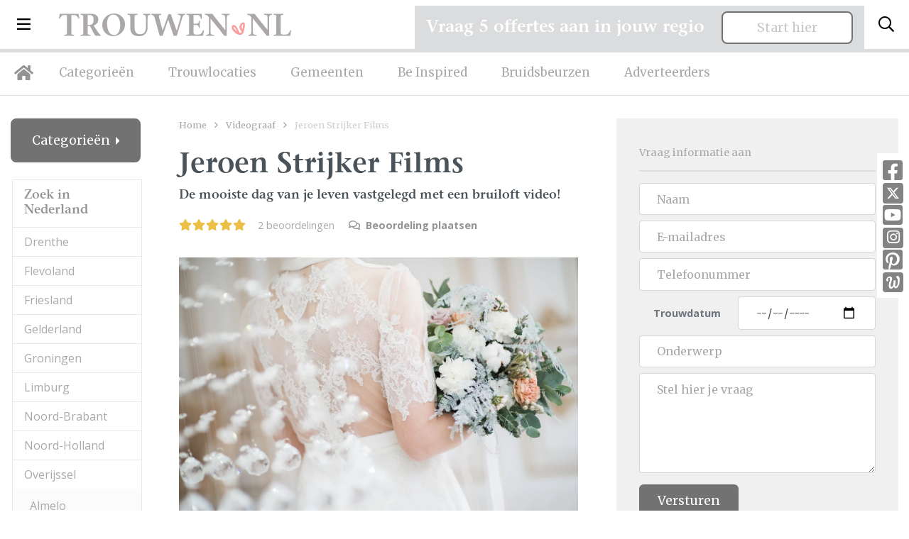

--- FILE ---
content_type: text/html; charset=UTF-8
request_url: https://trouwen.nl/contact/jeroen-strijker-films
body_size: 14343
content:
<!doctype html>
<html lang="nl">
<head>
    <title>Jeroen Strijker Films | Trouwen.nl</title>
    <!-- Required meta tags -->
    <meta charset="utf-8">
    <meta name="viewport" content="width=device-width, initial-scale=1, shrink-to-fit=no">
    <meta name="description" lang="nl" content="Jeroen Strijker Films | Contactgegevens en sfeerimpressie van Jeroen Strijker Films op Trouwen.nl - Bruiloft.nl. Alle professionals, informatie &amp; inspiratie over Videograaf op trouwen.nl - bruiloft.nl">
    <meta http-equiv="content-language" content="nl">
    <meta name="csrf-token" content="aPBbv3gr07CdeowtJwBYGLQidq8UOIbu7ibCURIq"/>

                <link rel="canonical" href="https://trouwen.nl/contact/jeroen-strijker-films"/>
                        
    <link rel="icon" type="image/png" href="/images/favicon-16x16.png" sizes="16x16">
    <link rel="icon" type="image/png" href="/images/favicon-32x32.png" sizes="32x32">
    <link rel="icon" type="image/png" href="/images/favicon-96x96.png" sizes="96x96">

    <!-- Custom CSS -->
    <link rel="preload" as="style" href="https://trouwen.nl/build/assets/app-31d48799.css" /><link rel="stylesheet" href="https://trouwen.nl/build/assets/app-31d48799.css" />    
    
                <script>
        dataLayer = [{
            'professional_name': 'Jeroen Strijker Films'
        }];
    </script>
    
            <!-- Google Tag Manager -->
        <script type="module">(function (w, d, s, l, i) {
                w[l] = w[l] || [];
                w[l].push({
                    'gtm.start':
                        new Date().getTime(), event: 'gtm.js'
                });
                var f = d.getElementsByTagName(s)[0],
                    j = d.createElement(s), dl = l != 'dataLayer' ? '&l=' + l : '';
                j.async = true;
                j.src =
                    'https://www.googletagmanager.com/gtm.js?id=' + i + dl;
                f.parentNode.insertBefore(j, f);
            })(window, document, 'script', 'dataLayer', 'GTM-5P54WZF');</script>
        <!-- End Google Tag Manager -->

        <!-- Hotjar Tracking Code for https://trouwen.nl -->
        <script type="module">
            (function (h, o, t, j, a, r) {
                h.hj = h.hj || function () {
                    (h.hj.q = h.hj.q || []).push(arguments)
                };
                h._hjSettings = {hjid: 1089096, hjsv: 6};
                a = o.getElementsByTagName('head')[0];
                r = o.createElement('script');
                r.async = 1;
                r.src = t + h._hjSettings.hjid + j + h._hjSettings.hjsv;
                a.appendChild(r);
            })(window, document, 'https://static.hotjar.com/c/hotjar-', '.js?sv=');
        </script>
    
</head>
<body class="trouwen">
    <!-- Google Tag Manager (noscript) -->
    <noscript>
        <iframe src="https://www.googletagmanager.com/ns.html?id=GTM-5P54WZF" height="0" width="0" style="display:none;visibility:hidden"></iframe>
    </noscript>
    <!-- End Google Tag Manager (noscript) -->

<div class="navbar-wrapper">
    <nav class="navbar">
        <div class="d-flex w-100 align-items-center">
            <button class="navbar-toggler d-inline-block d-lg-none" type="button" data-toggle="collapse" data-target="#mobileMenu" aria-controls="mobileMenu" aria-expanded="false" aria-label="Toggle navigation">
                <i class="far fa-bars"></i>
            </button>

            <li class="nav-item dropdown nav-item-big-menu d-none d-lg-inline-block">
                <a class="nav-link dropdown-toggle dropdown-toggle-menu" data-toggle="dropdown" href="#" role="button"><i class="far fa-bars"></i></a>
                <div class="dropdown-menu">
                    <div class="container">
                        <div class="row">
                            <div class="col-lg-3 mx-auto">
                                <h3>Trouwen.nl</h3>
                                                                    <a class="dropdown-item" href="/over-trouwen">Over ons</a>
                                                                <a class="dropdown-item" href="/adverteren">Adverteren</a>
                                <a class="dropdown-item" href="/inloggen">Inloggen</a>
                                <a class="dropdown-item" href="/contact">Contact</a>
                                <a class="dropdown-item" href="/disclaimer">Disclaimer</a>
                                <a class="dropdown-item" href="/algemenevoorwaarden">Algemene voorwaarden</a>
                                <a class="dropdown-item" href="/privacyverklaring">Privacyverklaring</a>
                            </div>
                            <div class="col-lg-3 mx-auto">
                                <h3>Inspiratie</h3>
                                <a class="dropdown-item" href="/inspiratie">Inspiratie</a>
                                <a class="dropdown-item" href="/afbeeldingen">Afbeeldingen</a>
                                <a class="dropdown-item" href="/nieuws">Nieuws</a>
                                <a class="dropdown-item" href="/blog">Blog</a>
                                <a class="dropdown-item" href="/real-weddings">Real weddings</a>
                                <a class="dropdown-item" href="/advertorials">Advertorials</a>
                                <a class="dropdown-item" href="/trouwtrends">Trouwtrends</a>
                            </div>
                            <div class="col-lg-4 mr-auto">
                                <form method="post" class="login-form" id="form-login-menu">
                                    <h3 class="mb-4">Inloggen</h3>
                                    <div class="alert alert-danger" style="display: none;">Combinatie e-mail en wachtwoord is niet correct.</div>
                                    <div class="form-group form-email">
                                        <input type="email" name="_username" class="form-control" placeholder="E-mailadres">
                                    </div>
                                    <div class="form-group form-wachtwoord">
                                        <input type="password" name="_password" class="form-control" placeholder="Wachtwoord">
                                    </div>

                                    <div class="mt-4 mb-4">
                                        <button type="submit" class="btn btn-primary">Log in</button>
                                        <a class="btn-inline ml-4" style="color: #fff;" href="/wachtwoord-vergeten/adverteerder">Wachtwoord vergeten?</a>
                                    </div>
                                </form>


                                <hr class="mt-4">

                                <div class="mt-4 socials-footer d-flex">
                                    <a target="_blank" rel="noopener" class="social-button" href="https://www.facebook.com/Trouwen.nlBruiloft.nl/" title="Facebook Trouwen.nl"><i class="fab fa-facebook-square"></i></a>
                                    <a target="_blank" rel="noopener" class="social-button twitter" href="https://twitter.com/Trouwenpuntnl" title="Twitter - Trouwen.nl"><img src="/images/x-twitter-footer.svg"></a>
                                    <a target="_blank" rel="noopener" class="social-button" href="https://www.youtube.com/user/Bruiloftnl" title="Youtube - Trouwen.nl"><i class="fab fa-youtube-square"></i></a>
                                    <a target="_blank" rel="noopener" class="social-button instagram" href="https://www.instagram.com/trouwen.nl_bruiloft.nl/" title="Instagram - Trouwen.nl"><i class="fab fa-instagram"></i></a>
                                    <a target="_blank" rel="noopener" class="social-button" href="https://nl.pinterest.com/bruiloftnl/" title="Pinetest - Trouwen.nl"><i class="fab fa-pinterest-square"></i></a>
                                    <a target="_blank" rel="noopener" class="social-button welke" href="http://www.welke.nl/member/TROUWEN-NL/photo" title="Welke.nl - Trouwen.nl"><img src="/images/welke_icon-footer.png"></a>
                                </div>
                            </div>
                        </div>
                    </div>
                </div>
            </li>

            <a class="navbar-brand mr-auto ml-lg-4 ml-auto" href="/"><img src="/images/logo-trouwen-nl.svg" alt="Logo"></a>
            <button class="search-toggler navbar-toggler" type="button" data-toggle="collapse" data-target="#searchBar" aria-controls="searchBar" aria-expanded="false" aria-label="Toggle search">
                <i class="far fa-search"></i>
            </button>
        </div>
    </nav>
    <nav class="navbar d-none d-lg-block navbar-expand-lg desktop-nav">
        <ul class="navbar-nav">
            <li class="nav-item">
                <a class="nav-link nav-link-home" href="/"><i class="fas fa-home"></i></a>
            </li>
            <li class="nav-item">
                <a class="nav-link" href="/categorieen">Categorieën</a>
            </li>
            <li class="nav-item">
                <a class="nav-link" href="/trouwlocaties">Trouwlocaties</a>
            </li>
            <li class="nav-item">
                <a class="nav-link" href="/gemeenten">Gemeenten</a>
            </li>
            <li class="nav-item">
                <a class="nav-link" href="/beinspired">Be Inspired</a>
            </li>
            <li class="nav-item">
                <a class="nav-link" href="/bruidsbeurzen">Bruidsbeurzen</a>
            </li>
            <li class="nav-item">
                <a class="nav-link" href="/adverteren">Adverteerders</a>
            </li>

        </ul>
    </nav>

    <div class="collapse navbar-collapse d-xl-none" id="mobileMenu">
        <ul class="navbar-nav nav-fill w-100 mr-auto mt-2 mt-lg-0">
            <li class="nav-item ">
                <a class="nav-link" href="/categorieen">Categorieën</a>
            </li>
            <li class="nav-item ">
                <a class="nav-link" href="/trouwlocaties">Trouwlocaties</a>
            </li>
            <li class="nav-item ">
                <a class="nav-link" href="/gemeenten">Gemeenten</a>
            </li>
            <li class="nav-item ">
                <a class="nav-link" href="/beinspired">Be Inspired</a>
            </li>
            <li class="nav-item dropdown">
                <a class="nav-link dropdown-toggle" data-toggle="dropdown" href="#" role="button">Inspiratie</a>
                <div class="dropdown-menu dropdown-menu-sm text-center">
                    <div class="container">
                        <a class="dropdown-item" href="/inspiratie">Inspiratie</a>
                        <a class="dropdown-item" href="/afbeeldingen">Afbeeldingen</a>
                        <a class="dropdown-item" href="/nieuws">Nieuws</a>
                        <a class="dropdown-item" href="/blog">Blog</a>
                        <a class="dropdown-item" href="/real-weddings">Real weddings</a>
                        <a class="dropdown-item" href="/advertorials">Advertorials</a>
                        <a class="dropdown-item" href="/trouwtrends">Trouwtrends</a>
                    </div>
                </div>
            </li>
            <li class="nav-item ">
                <a class="nav-link" href="/bruidsbeurzen">Bruidsbeurzen</a>
            </li>
            <li class="nav-item ">
                <a class="nav-link" href="/adverteren">Adverteren</a>
            </li>
            <li class="nav-item dropdown">
                <a class="nav-link dropdown-toggle" data-toggle="dropdown" href="#" role="button">Info</a>
                <div class="dropdown-menu dropdown-menu-sm text-center">
                    <div class="container">
                        <a class="dropdown-item" href="/over-trouwen">Over ons</a>
                        <a class="dropdown-item" href="/contact">Contact</a>
                        <a class="dropdown-item" href="/adverteren">Adverteren</a>
                        <a class="dropdown-item" href="/inloggen">Inloggen</a>
                        <a class="dropdown-item" href="/disclaimer">Disclaimer</a>
                        <a class="dropdown-item" href="/algemenevoorwaarden">Algemene voorwaarden</a>
                        <a class="dropdown-item" href="/privacyverklaring">Privacyverklaring</a>
                    </div>
                </div>
            </li>
        </ul>
    </div>

            <div class="search-bar collapse " id="searchBar">
            <div class="container">
                <div class="row align-items-center">
                    <div class="col-lg-4 ml-auto">
                        <div id="searchbox"></div>
                    </div>

                    <div class="col-lg-7 text-left d-none d-lg-block">
                        <span>Direct naar: </span> <a href="/trouwlocaties" class="link-search-balk">Trouwlocaties</a> <a href="/trouwjurken" class="link-search-balk">Trouwjurken</a> <a href="/trouwfotografie" class="link-search-balk">Trouwfotografie</a>
                        <a href="/trouwringen" class="link-search-balk d-none d-xl-inline">Trouwringen</a>
                    </div>
                </div>
            </div>
        </div>
</div>
<section class="section-sm pt-2 pt-lg-4  d-none " id="search-wrapper">
    <div class="container">
        <div class="row">
            <div class="col-lg-3">
                <div class="category-list category-list-full">

                    <h4 class="d-none d-lg-block header-meilisearch-professionals">Categorieën</h4>
                    <button class="btn btn-primary dropdown-toggle d-block d-lg-none mt-2 w-100 btn-md" type="button" id="collapseCategorieButton" data-target="#collapseCategorie" data-toggle="collapse" aria-haspopup="true"
                            aria-expanded="false">
                        Categorieën
                    </button>
                    <div class="collapse collapse-meilisearch-professionals" id="collapseCategorie" aria-labelledby="collapseCategorieButton">
                        <div id="search-categories"></div>
                    </div>

                    <div id="search-clear-categories" class="d-none"></div>

                    <h4 class="d-none d-lg-block header-meilisearch-professionals">Provincie</h4>
                    <button class="btn btn-primary dropdown-toggle d-block d-lg-none mt-2 w-100 btn-md" type="button" id="collapseProvincieButton" data-target="#collapseProvincie" data-toggle="collapse" aria-haspopup="true"
                            aria-expanded="false">
                        Provincie
                    </button>
                    <div class="collapse collapse-meilisearch-professionals" id="collapseProvincie" aria-labelledby="collapseProvincieButton">
                        <div id="search-provincie"></div>
                    </div>

                    <div id="search-clear-provincie" class="d-none"></div>

                    <h4 class="d-none d-lg-block header-meilisearch-professionals">Gemeentes</h4>
                    <button class="btn btn-primary dropdown-toggle d-block d-lg-none mt-2 w-100 btn-md" type="button" id="collapseGemeenteButton" data-target="#collapseGemeente" data-toggle="collapse" aria-haspopup="true"
                            aria-expanded="false">
                        Gemeente
                    </button>
                    <div class="collapse collapse-meilisearch-professionals" id="collapseGemeente" aria-labelledby="collapseGemeenteButton">
                        <div id="search-gemeente"></div>
                    </div>

                    <div id="search-clear-gemeente" class="d-none"></div>

                    <h4 class="d-none d-lg-block header-meilisearch-professionals">Plaats</h4>
                    <button class="btn btn-primary dropdown-toggle d-block d-lg-none mt-2 w-100 btn-md" type="button" id="collapsePlaatsButton" data-target="#collapsePlaats" data-toggle="collapse" aria-haspopup="true" aria-expanded="false">
                        Plaats
                    </button>
                    <div class="collapse collapse-meilisearch-professionals" id="collapsePlaats" aria-labelledby="collapsePlaatsButton">
                        <div id="search-plaats"></div>
                    </div>

                    <div id="search-clear-plaats" class="d-none"></div>
                </div>
            </div>
            <div class="col-lg-9 mt-lg-0 mt-3">
                <div class="px-lg-4">
                    <div id="hits-per-page" class="d-none"></div>

                    <span class="h1" id="results-title">Professionals</span>
                    <div class="d-flex">
                        <div id="search-current-refinements"></div>
                        <div id="search-clear-refinements"></div>
                    </div>

                    <div id="search-results"></div>
                </div>
            </div>
        </div>
    </div>
</section>

    <div class="socials d-none d-md-block">
        <a target="_blank" rel="noopener" class="social-button" href="https://www.facebook.com/Trouwen.nlBruiloft.nl/" title="Facebook Trouwen.nl"><i class="fab fa-facebook-square"></i></a>
        <a target="_blank" rel="noopener" class="social-button twitter" href="https://twitter.com/Trouwenpuntnl" title="Twitter - Trouwen.nl"><img src="/images/x-twitter.svg"></a>
        <a target="_blank" rel="noopener" class="social-button" href="https://www.youtube.com/user/Bruiloftnl" title="Youtube - Trouwen.nl"><i class="fab fa-youtube-square"></i></a>
        <a target="_blank" rel="noopener" class="social-button instagram" href="https://www.instagram.com/trouwen.nl_bruiloft.nl/" title="Instagram - Trouwen.nl"><i class="fab fa-instagram"></i></a>
        <a target="_blank" rel="noopener" class="social-button" href="https://nl.pinterest.com/bruiloftnl/" title="Pinetest - Trouwen.nl"><i class="fab fa-pinterest-square"></i></a>
        <a target="_blank" rel="noopener" class="social-button welke" href="http://www.welke.nl/member/TROUWEN-NL/photo" title="Welke.nl - Trouwen.nl"><img src="/images/welke_icon.png"></a>
    </div>


<div class="container request-quotation-container d-none d-lg-block">
    <div class="request-quotation">
        <div class="mb-2 mr-lg-2 mr-xl-4 mb-lg-0">
            <h4 class="mb-0">Vraag 5 offertes aan in jouw regio</h4>
        </div>

        <a href="https://trouwen.nl/offertes-aanvragen" class="btn btn-secondary btn-secondary-grey px-5 px-lg-3 px-xl-5 pt-2 pb-2">Start hier</a>
    </div>
</div>

    <section class="section-sm">
        <div class="container">
            <div class="row">
                <div class="col-lg-2 order-2 order-lg-0">
                    <div class="mb-4 d-none">
                        <a onclick="window.history.go(-1); return false;" class="btn btn-primary btn-sm"><i class="fas fa-arrow-circle-left"></i> Terug</a>
                    </div>

                    <div class="dropdown dropdown-categories dropright">
    <button class="btn btn-primary dropdown-toggle" type="button" id="dropdownMenuButton" data-toggle="dropdown" aria-haspopup="true" aria-expanded="false">
        Categorieën
    </button>
    <div class="dropdown-menu" aria-labelledby="dropdownMenuButton">
        <div class="province-list category-list-new">
            <ul>
                                    <li>
                        <a href="/afvallen">Afvallen</a>
                    </li>
                                    <li>
                        <a href="/bruidegom">Bruidegom</a>
                    </li>
                                    <li>
                        <a href="/bruidsaccessoires">Bruidsaccessoires</a>
                    </li>
                                    <li>
                        <a href="/bruidsboeket">Bruidsboeket</a>
                    </li>
                                    <li>
                        <a href="/bruidskapsels">Bruidskapsels</a>
                    </li>
                                    <li>
                        <a href="/bruidskinderen">Bruidskinderen</a>
                    </li>
                                    <li>
                        <a href="/bruidsmake-up">Bruidsmake up</a>
                    </li>
                                    <li>
                        <a href="/bruidssuite">Bruidssuite</a>
                    </li>
                                    <li>
                        <a href="/bruidstaart">Bruidstaart</a>
                    </li>
                                    <li>
                        <a href="/bruiloft-muziek">Bruiloft muziek</a>
                    </li>
                                    <li>
                        <a href="/bruiloftverzekering">Bruiloftverzekering</a>
                    </li>
                                    <li>
                        <a href="/catering">Catering</a>
                    </li>
                                    <li>
                        <a href="/dansen">Dansen</a>
                    </li>
                                    <li>
                        <a href="/decoratie">Decoratie</a>
                    </li>
                                    <li>
                        <a href="/diversen">Diversen</a>
                    </li>
                                    <li>
                        <a href="/dj-bruiloft">DJ Bruiloft</a>
                    </li>
                                    <li>
                        <a href="/entertainment">Entertainment</a>
                    </li>
                                    <li>
                        <a href="/foodtrucks">Foodtrucks</a>
                    </li>
                                    <li>
                        <a href="/gelegenheidskleding">Gelegenheidskleding</a>
                    </li>
                                    <li>
                        <a href="/hoeden">Hoeden</a>
                    </li>
                                    <li>
                        <a href="/hotels">Hotels</a>
                    </li>
                                    <li>
                        <a href="/huwelijkscadeau">Huwelijkscadeau</a>
                    </li>
                                    <li>
                        <a href="/huwelijksreis">Huwelijksreis</a>
                    </li>
                                    <li>
                        <a href="/kastelen">Kastelen</a>
                    </li>
                                    <li>
                        <a href="/nagelstudio">Nagelstudio</a>
                    </li>
                                    <li>
                        <a href="/notaris">Notaris</a>
                    </li>
                                    <li>
                        <a href="/partyverhuur">Partyverhuur</a>
                    </li>
                                    <li>
                        <a href="/photobooth">Photobooth</a>
                    </li>
                                    <li>
                        <a href="/rederij">Rederij</a>
                    </li>
                                    <li>
                        <a href="/restaurants">Restaurants</a>
                    </li>
                                    <li>
                        <a href="/schoonheidsspecialiste">Schoonheidsspecialiste</a>
                    </li>
                                    <li>
                        <a href="/stomerij">Stomerij</a>
                    </li>
                                    <li>
                        <a href="/touringcars">Touringcars</a>
                    </li>
                                    <li>
                        <a href="/trouwambtenaar">Trouwambtenaar</a>
                    </li>
                                    <li>
                        <a href="/trouwauto">Trouwauto</a>
                    </li>
                                    <li>
                        <a href="/trouwbedankjes">Trouwbedankjes</a>
                    </li>
                                    <li>
                        <a href="/trouwen-in-het-buitenland">Trouwen in het buitenland</a>
                    </li>
                                    <li>
                        <a href="/trouwfotografie">Trouwfotografie</a>
                    </li>
                                    <li>
                        <a href="/trouwjurken">Trouwjurken</a>
                    </li>
                                    <li>
                        <a href="/trouwkaarten">Trouwkaarten</a>
                    </li>
                                    <li>
                        <a href="/trouwkoets">Trouwkoets</a>
                    </li>
                                    <li>
                        <a href="/trouwlocaties">Trouwlocaties</a>
                    </li>
                                    <li>
                        <a href="/trouwringen">Trouwringen</a>
                    </li>
                                    <li>
                        <a href="/videograaf">Videograaf</a>
                    </li>
                                    <li>
                        <a href="/vrijgezellenfeest">Vrijgezellenfeest</a>
                    </li>
                                    <li>
                        <a href="/weddingplanner">Weddingplanner</a>
                    </li>
                                    <li>
                        <a href="/wellness">Wellness</a>
                    </li>
                            </ul>
        </div>
    </div>
</div>

            <div class="dropdown dropdown-categories dropright dropdown-locaties">
            <button class="btn btn-secondary dropdown-toggle mt-3 mt-lg-4 mb-0" type="button" id="dropdownMenuLocatiesprovinces" data-toggle="dropdown" aria-haspopup="true" aria-expanded="false">
                                    Overijssel
                            </button>
            <div class="dropdown-menu " aria-labelledby="dropdownMenuLocatiesprovinces">
                <div class="province-list  ">
    <h4 class="d-none d-lg-block">Zoek in Nederland</h4>
    <ul>
                                    <li   >
                    <a href="/drenthe-provincie">Drenthe</a>
                                                                                </li>
                                                <li   >
                    <a href="/flevoland-provincie">Flevoland</a>
                                                                                </li>
                                                <li   >
                    <a href="/friesland-provincie">Friesland</a>
                                                                                </li>
                                                <li   >
                    <a href="/gelderland-provincie">Gelderland</a>
                                                                                </li>
                                                <li   >
                    <a href="/groningen-provincie">Groningen</a>
                                                                                </li>
                                                                    <li   >
                    <a href="/limburg-provincie">Limburg</a>
                                                                                </li>
                                                <li   >
                    <a href="/noord-brabant-provincie">Noord-Brabant</a>
                                                                                </li>
                                                <li   >
                    <a href="/noord-holland-provincie">Noord-Holland</a>
                                                                                </li>
                                                <li   >
                    <a href="/overijssel-provincie">Overijssel</a>
                                                                        <ul class="communities d-none d-lg-block">
                                                                    <li >
                                        <a href="/almelo-gemeente-1">Almelo</a>
                                    </li>

                                                                                                        <li >
                                        <a href="/borne-gemeente-1">Borne</a>
                                    </li>

                                                                                                        <li >
                                        <a href="/dalfsen-gemeente-1">Dalfsen</a>
                                    </li>

                                                                                                        <li >
                                        <a href="/deventer-gemeente-1">Deventer</a>
                                    </li>

                                                                                                        <li >
                                        <a href="/dinkelland-gemeente-1">Dinkelland</a>
                                    </li>

                                                                                                        <li >
                                        <a href="/enschede-gemeente-1">Enschede</a>
                                    </li>

                                                                                                        <li >
                                        <a href="/haaksbergen-gemeente-1">Haaksbergen</a>
                                    </li>

                                                                                                        <li >
                                        <a href="/hardenberg-gemeente-1">Hardenberg</a>
                                    </li>

                                                                                                        <li >
                                        <a href="/hellendoorn-gemeente-1">Hellendoorn</a>
                                    </li>

                                                                                                        <li >
                                        <a href="/hengelo-gemeente-1">Hengelo</a>
                                    </li>

                                                                                                        <li >
                                        <a href="/hof-van-twente-gemeente-1">Hof van Twente</a>
                                    </li>

                                                                                                        <li >
                                        <a href="/kampen-gemeente-1">Kampen</a>
                                    </li>

                                                                            <ul class="cities">
                                                                                            <li >
                                                    <a href="/s-heerenbroek">&#039;s-Heerenbroek</a>
                                                </li>
                                                                                            <li >
                                                    <a href="/grafhorst">Grafhorst</a>
                                                </li>
                                                                                            <li >
                                                    <a href="/ijsselmuiden">IJsselmuiden</a>
                                                </li>
                                                                                            <li  class="active" >
                                                    <a href="/kampen-1">Kampen</a>
                                                </li>
                                                                                            <li >
                                                    <a href="/wilsum">Wilsum</a>
                                                </li>
                                                                                            <li >
                                                    <a href="/zalk">Zalk</a>
                                                </li>
                                                                                    </ul>
                                                                                                        <li >
                                        <a href="/losser-gemeente-1">Losser</a>
                                    </li>

                                                                                                        <li >
                                        <a href="/oldenzaal-gemeente-1">Oldenzaal</a>
                                    </li>

                                                                                                        <li >
                                        <a href="/olst-wijhe-gemeente-1">Olst-Wijhe</a>
                                    </li>

                                                                                                        <li >
                                        <a href="/ommen-gemeente-1">Ommen</a>
                                    </li>

                                                                                                        <li >
                                        <a href="/raalte-gemeente-1">Raalte</a>
                                    </li>

                                                                                                        <li >
                                        <a href="/rijssen-holten-gemeente-1">Rijssen-Holten</a>
                                    </li>

                                                                                                        <li >
                                        <a href="/staphorst-gemeente-1">Staphorst</a>
                                    </li>

                                                                                                        <li >
                                        <a href="/steenwijkerland-gemeente-1">Steenwijkerland</a>
                                    </li>

                                                                                                        <li >
                                        <a href="/tubbergen-gemeente-1">Tubbergen</a>
                                    </li>

                                                                                                        <li >
                                        <a href="/twenterand-gemeente-1">Twenterand</a>
                                    </li>

                                                                                                        <li >
                                        <a href="/wierden-gemeente-1">Wierden</a>
                                    </li>

                                                                                                        <li >
                                        <a href="/zwartewaterland-gemeente-1">Zwartewaterland</a>
                                    </li>

                                                                                                        <li >
                                        <a href="/zwolle-gemeente-1">Zwolle</a>
                                    </li>

                                                                                                </ul>
                                                            </li>
                                                <li   >
                    <a href="/utrecht-provincie">Utrecht</a>
                                                                                </li>
                                                <li   >
                    <a href="/zeeland-provincie">Zeeland</a>
                                                                                </li>
                                                <li   >
                    <a href="/zuid-holland-provincie">Zuid-Holland</a>
                                                                                </li>
                                        <li><a href="/landelijk">Landelijk</a></li>
            </ul>
</div>
            </div>
        </div>
                        <div class="dropdown dropdown-categories dropright ">
            <button class="btn btn-secondary dropdown-toggle mt-3 mt-lg-4 mb-0" type="button" id="dropdownMenuLocatiesprovinces_belgie" data-toggle="dropdown" aria-haspopup="true" aria-expanded="false">
                                    Zoek in België
                            </button>
            <div class="dropdown-menu mt-0" aria-labelledby="dropdownMenuLocatiesprovinces_belgie">
                <div class="province-list mt-0 border-0 ">
    <h4 class="d-none ">Zoek in België</h4>
    <ul>
                                    <li   >
                    <a href="/belgie/antwerpen-provincie">Antwerpen</a>
                                                                                </li>
                                                <li   >
                    <a href="/belgie/brussel-provincie">Brussel</a>
                                                                                </li>
                                                <li   >
                    <a href="/belgie/henegouwen-provincie">Henegouwen</a>
                                                                                </li>
                                                <li   >
                    <a href="/belgie/limburg-provincie">Limburg (België)</a>
                                                                                </li>
                                                <li   >
                    <a href="/belgie/luik-provincie">Luik</a>
                                                                                </li>
                                                <li   >
                    <a href="/belgie/luxemburg-provincie">Luxemburg</a>
                                                                                </li>
                                                <li   >
                    <a href="/belgie/namen-provincie">Namen</a>
                                                                                </li>
                                                <li   >
                    <a href="/belgie/oost-vlaanderen-provincie">Oost-Vlaanderen</a>
                                                                                </li>
                                                <li   >
                    <a href="/belgie/vlaams-brabant-provincie">Vlaams-Brabant</a>
                                                                                </li>
                                                <li   >
                    <a href="/belgie/waals-brabant-provincie">Waals-Brabant</a>
                                                                                </li>
                                                <li   >
                    <a href="/belgie/west-vlaanderen-provincie">West-Vlaanderen</a>
                                                                                </li>
                                        <li><a href="/belgie">Landelijk</a></li>
            </ul>
</div>
            </div>
        </div>
            
<div class="clearfix"></div>
<div class="order-1 filter dropdown dropdown-categories dropdown-locaties dropright mt-lg-4 mt-3" id="filter_AFSTAND" data-order="1">
    <button class="btn btn-secondary dropdown-toggle mt-lg-3" type="button" id="dropdownMenuAFSTAND" data-toggle="dropdown" aria-haspopup="true" aria-expanded="false">
        Afstand
    </button>
    <div class="dropdown-menu" aria-labelledby="dropdownMenuAFSTAND">
        <div class="filter-list">
            <h4 class="d-none d-lg-block">Afstand</h4>
            <ul>
                <li>
                                        <form action="/alle-professionals" id="form-distance" method="get">
                        <div class="row no-gutters">
                            <div class="col-lg-12">
                                <input type="text" placeholder="Postcode" name="POSTCODE" id="input-zipcode" class="input-zipcode w-100" value=""/>
                            </div>
                            <div class="col-lg-12">
                                <select class="select-distance w-100" id="select-distance" name="AFSTAND">
                                    <option>Alle afstanden</option>
                                    <option disabled>-----------------------</option>
                                                                            <option value="Tot 10 km" >Tot 10 km</option>
                                                                            <option value="Tot 20 km" >Tot 20 km</option>
                                                                            <option value="Tot 30 km" >Tot 30 km</option>
                                                                            <option value="Tot 50 km" >Tot 50 km</option>
                                                                            <option value="Meer dan 50 km" >Meer dan 50 km</option>
                                                                    </select>
                            </div>
                        </div>
                    </form>
                </li>
            </ul>
        </div>
    </div>
</div>

                </div>
                <div class="col-lg-6 col-md-7 order-0 order-lg-1">

                    
                    
                    <div class="breadcrumbs">
                        <a href="/">Home</a> <i class="far fa-angle-right"></i> <a href="/videograaf">Videograaf</a> <i class="far fa-angle-right"></i>
                        <span>Jeroen Strijker Films</span>
                    </div>
                    <main>
                        <h1>
                            Jeroen Strijker Films
                            <small>De mooiste dag van je leven vastgelegd met een bruiloft video!</small>
                        </h1>


                        <script type="application/ld+json">
                            {
                                "@context": "http://schema.org",
                                "@type": "LocalBusiness",
                                "name": "Jeroen Strijker Films",
                                        "description": "De mooiste dag van je leven vastgelegd met een bruiloft video!",
                                        "url": "https://www.jeroenstrijker.nl/bruiloften/",
                                        "telephone": "+31 611173275",
                                        "address": {
                                            "@type": "PostalAddress",
                                            "addressLocality": "Kampen",
                                            "addressRegion": "",
                                            "streetAddress": "Willem de Zwijgerstraat 9 ",
                                            "postalCode": "8262 CV "
                                        },
                                        "image": {
                                            "@context": "http://schema.org",
                                            "@type": "ImageObject",
                                            "url": "https://static.trouwen.nl/bruiloft-cdn/logo622/trouwen_logo_pkt_1.webp?1768775545",
                                            "name": "Jeroen Strijker Films"
                                        }
                                                            ,"aggregateRating": {
                                    "@type": "AggregateRating",
                                    "worstRating": 0,
                                    "bestRating": 5,
                                    "ratingValue": "5",
                                                "reviewCount": "2"
                                            }

                                                        }


                        </script>

                        <div class="average_score_under_title">
                                                                                            <span class="stars">
                                                                                                                        <i class="fas fa-star"></i>
                                                                                                                                                                                                        <i class="fas fa-star"></i>
                                                                                                                                                                                                        <i class="fas fa-star"></i>
                                                                                                                                                                                                        <i class="fas fa-star"></i>
                                                                                                                                                                                                        <i class="fas fa-star"></i>
                                                                                                                                                        <span class="amount-reviews d-none d-lg-inline">
                                        2  beoordelingen
                                    </span>
                                    <a href="#schrijf_review" id="beoordeling-plaatsen" class="schrijf-beoordeling ml-3"><i class="far fa-comments mr-1"></i> Beoordeling plaatsen</a>
                                </span>
                                                    </div>

                                                    <img src="https://static.trouwen.nl/bruiloft-cdn/14183-shutterstock_585181939-(1).webp" class="img-full img-first" alt="Jeroen Strijker Films"/>
                        
                        <div class="contact-fixed-footer d-block d-lg-none px-3 py-2">
    <a class="btn btn-sm d-block  btn-primary btn-primary-pink border-dark-gray" data-toggle="modal" data-target="#contactModal" id="vraag-informatie-aan">Vraag informatie aan</a>
</div>


                        <div class="block block-xs block-address py-0 px-0 mb-3 mt-lg-4 pb-lg-2">
                            <div class="row align-items-center">
                                <div class="col-6 order-1 order-lg-0">
                                                                        <div class="row">
                                        <div class="col-lg-2 text-center d-none d-lg-block">
                                            <i class="far fa-map-marked"></i>
                                        </div>
                                        <div class="col-lg-10 col-12">
                                                                                                                                                Willem de Zwijgerstraat 9 <br>
                                                    8262 CV 
                                                    Kampen
                                                                                                                                    </div>
                                    </div>
                                </div>

                                <div class="col-6 text-lg-right text-right text-lg-center order-3 order-lg-2">
                                                                                                                                            </div>

                            </div>
                        </div>

                        <div class="d-none block block-light-yellow mb-3 d-lg-block">
    <a class="btn btn-sm d-block btn-primary btn-primary-pink border-dark-gray" data-toggle="modal" data-target="#contactModal" id="vraag-informatie-aan">Vraag informatie aan</a>
</div>

                        <div class="d-block d-md-none">
                                                    </div>


                        <h3>Videograaf Jeroen Strijker Films in Kampen</h3>

                        <div class="share">
                            <span>Delen met: </span>
                            <a href="https://www.facebook.com/sharer/sharer.php?u=https://trouwen.nl/contact/jeroen-strijker-films" id="facebook-share-btn" target="_blank" class="facebook"><i class="fab fa-facebook-f"></i></a>
                            <a href="https://twitter.com/intent/tweet?url=https://trouwen.nl/contact/jeroen-strijker-films" id="twitter-share-btn" target="_blank" class="twitter"><img src="/images/x-twitter-footer.svg" class="small-x-icon" alt="icon X"></a>
                            <a href="https://pinterest.com/pin/create/button/?url=https://trouwen.nl/contact/jeroen-strijker-films&description=Jeroen Strijker Films | Contactgegevens en sfeerimpressie van Jeroen Strijker Films op Trouwen.nl - Bruiloft.nl. Alle professionals, informatie &amp; inspiratie over Videograaf op trouwen.nl - bruiloft.nl" id="pinterest-share-btn" target="_blank" class="pinterest"><i class="fab fa-pinterest-p"></i></a>
                            <a href="mailto:?&subject=Trouwen.nl&body=https://trouwen.nl/contact/jeroen-strijker-films" id="email-share-btn" class="email"><i class="far fa-envelope"></i></a>
                        </div>

                                                                            
                        <div class="mt-3 professional-video-container">
                                                    </div>

                        <div class="my-4 text-center">
                                                    </div>

                        <div class="block block-grey block-sm block-review d-lg-none d-block">
                            <h3 class="mb-4">
    <small>Vraag informatie aan</small>
</h3>
<form action="/contactform" method="post" id="professional-contact-mobile-form-direct">
    <input type="hidden" name="_token" value="aPBbv3gr07CdeowtJwBYGLQidq8UOIbu7ibCURIq">    <input type="hidden" name="source_url" value="https://trouwen.nl/contact/jeroen-strijker-films">
    <input type="hidden" name="professional" value="Jeroen Strijker Films">
    <input type="hidden" name="professional_email" value="info@jeroenstrijker.nl">
    <input type="hidden" name="professional_id" value="14183">
    <input type="hidden" name="date" value="">
    <div class="form-group mb-2">
        <input type="text" class="form-control" name="name" placeholder="Naam" required>
    </div>
    <div class="form-group mb-2">
        <input type="text" class="form-control" name="email" placeholder="E-mailadres" required>
    </div>
    <div class="form-group mb-2">
        <input type="text" class="form-control" name="phone" placeholder="Telefoonummer" required>
    </div>
    <div class="row no-gutters mb-2">
        <div class="col-lg-5 d-flex align-items-center justify-content-end pr-xl-4 pr-lg-3">
            <label class="mb-0 text-muted">Trouwdatum</label>
        </div>
        <div class="col-lg-7">
            <input type="date" class="form-control mb-0" name="date" id="trouwdatum-afspraakformulier-mobile">
        </div>
    </div>
    <div class="form-group mb-2">
        <input type="text" class="form-control" name="subject" placeholder="Onderwerp"/>
    </div>
    <div class="form-group mb-2">
        <textarea name="message" rows="5" class="form-control" placeholder="Stel hier je vraag" required></textarea>
    </div>

    
    <input type="hidden" name="recaptcha_response" id="recaptchaResponseForm5449">
    <button type="submit" class="btn btn-primary btn-sm mt-2" id="afspraakformulier-mobile-verzenden-btn">Versturen</button>
</form>



                        </div>

                        <div id="reviews" class="mt-5">

    <h2 class="text-center mb-2">Beoordelingen</h2>
    <div class="average_score">
                                <span class="stars">
                                                                                    <i class="fas fa-star"></i>
                                                                                                    <i class="fas fa-star"></i>
                                                                                                    <i class="fas fa-star"></i>
                                                                                                    <i class="fas fa-star"></i>
                                                                                                    <i class="fas fa-star"></i>
                                                                                            </span><br>
            2 beoordelingen
                <br>
        <a href="#schrijf_review" class="btn btn-primary btn-sm mt-3" id="schrijf-een-beoordeling-btn">Schrijf een
            beoordeling</a>
    </div>

                        <div class="block-review mt-5">
                <h3>Hans Arjen &amp; Patricia</h3>
                <div class="row">
                    <div class="col-12">
                                                                                    <i class="fas fa-star"></i>
                                                                                                                                            <i class="fas fa-star"></i>
                                                                                                                                            <i class="fas fa-star"></i>
                                                                                                                                            <i class="fas fa-star"></i>
                                                                                                                                            <i class="fas fa-star"></i>
                                                                                                        <span class="date ml-3 d-none">Op 22 nov 2022</span>
                    </div>
                </div>
                <p class="mt-2 mb-0">Jeroen had vanaf het begin al ons vertrouwen. Hij zorgde ervoor dat we tijdens het gesprek dat we voor de bruiloft hadden, het gevoel kregen dat het helemaal goed zou komen. Onze wensen konden we duidelijk maken naar hem toe en hij kwam met ideeën waar we zelf niet opgekomen waren. Op de dag zelf merkte je eigenlijk niet dat hij er was. Alles ging heel erg ontspannen. Gasten van ons zeiden na afloop dat Jeroen zo aardig en warm overkwam. We zouden hem echt aanbevelen!</p>
            </div>
                    <div class="block-review mt-5">
                <h3>Rick &amp; Leonie</h3>
                <div class="row">
                    <div class="col-12">
                                                                                    <i class="fas fa-star"></i>
                                                                                                                                            <i class="fas fa-star"></i>
                                                                                                                                            <i class="fas fa-star"></i>
                                                                                                                                            <i class="fas fa-star"></i>
                                                                                                                                            <i class="fas fa-star"></i>
                                                                                                        <span class="date ml-3 d-none">Op 22 nov 2022</span>
                    </div>
                </div>
                <p class="mt-2 mb-0">Wij hebben een fantastische dag gehad die Jeroen erg mooi op beeld heeft vastgelegd. Geweldig om de sfeer weer te proeven bij het zien van de film. Jeroen is heel enthousiast, denkt mee en heeft echt aan onze wensen voldaan.</p>
            </div>
            
    <div class="block block-roze mt-5 schrijf-review" id="schrijf_review">
        <form action="/beoordeling/versturen" method="post" id="professional-review-form">
            <input type="hidden" name="_token" value="aPBbv3gr07CdeowtJwBYGLQidq8UOIbu7ibCURIq">            <h2 class="mt-0">Schrijf hier jouw beoordeling</h2>
            <fieldset class="rating">
                <input type="radio" required id="star5" name="rating" value="5"/><label class="full" for="star5" title="5 stars"></label>
                <input type="radio" required id="star4" name="rating" value="4"/><label class="full" for="star4" title="4 stars"></label>
                <input type="radio" required id="star3" name="rating" value="3"/><label class="full" for="star3" title="3 stars"></label>
                <input type="radio" required id="star2" name="rating" value="2"/><label class="full" for="star2" title="2 stars"></label>
                <input type="radio" required id="star1" name="rating" value="1"/><label class="full" for="star1" title="1 star"></label>
            </fieldset>
                        <input type="hidden" name="professional" value="14183"/>
            <input type="text" class="form-control mb-4" name="name" placeholder="Naam" required/>
            <input type="email" class="form-control mb-4" name="email" placeholder="E-mailadres" required/>
            <textarea class="form-control mb-2" placeholder="Toelichting" name="toelichting" rows="4" required></textarea>
            <div class="form-check">
                <input class="form-check-input" name="voorwaarden" type="checkbox" value="ja" id="voorwaarden" required>
                <label class="form-check-label" for="voorwaarden">
                    Ja, ik accepteer
                    <a href="/voorwaarden/ReviewVoorwaarden.pdf" target="_blank">deze voorwaarden</a>
                </label>
            </div>

            <input type="hidden" name="recaptcha_response" id="recaptchaResponseFormReviews">
            <div class="text-right">
                <button type="submit" class="btn btn-primary btn-sm" id="beoordeling-verzenden-btn">Verzenden</button>
            </div>
        </form>
    </div>
</div>



                    </main>
                </div>
                <div class="col-lg-4 col-md-5 order-1 order-lg-2">

                    <div class="d-none d-md-block">
                                            </div>

                    <div class="block block-grey block-sm block-review d-none d-lg-block" id="block-last-review">
                        <h3 class="mb-3">
    <small>Vraag informatie aan</small>
</h3>
<form action="/contactform" method="post" id="professional-contact-form-direct">
    <input type="hidden" name="_token" value="aPBbv3gr07CdeowtJwBYGLQidq8UOIbu7ibCURIq">    <input type="hidden" name="source_url" value="https://trouwen.nl/contact/jeroen-strijker-films">
    <input type="hidden" name="professional" value="Jeroen Strijker Films">
    <input type="hidden" name="professional_email" value="info@jeroenstrijker.nl">
    <input type="hidden" name="professional_id" value="14183">
    <input type="hidden" name="date" value="">
    <div class="form-group mb-2">
        <input type="text" class="form-control" name="name" placeholder="Naam" required>
    </div>
    <div class="form-group mb-2">
        <input type="text" class="form-control" name="email" placeholder="E-mailadres" required>
    </div>
    <div class="form-group mb-2">
        <input type="text" class="form-control" name="phone" placeholder="Telefoonummer" required>
    </div>
    <div class="row no-gutters mb-2">
        <div class="col-lg-5 d-flex align-items-center justify-content-end pr-xl-4 pr-lg-3">
            <label class="mb-0 text-muted">Trouwdatum</label>
        </div>
        <div class="col-lg-7">
            <input type="date" class="form-control mb-0" name="date" id="trouwdatum-afspraakformulier">
        </div>
    </div>
    <div class="form-group mb-2">
        <input type="text" class="form-control" name="subject" placeholder="Onderwerp"/>
    </div>
    <div class="form-group mb-2">
        <textarea name="message" rows="5" class="form-control" placeholder="Stel hier je vraag" required></textarea>
    </div>

    
    <input type="hidden" name="recaptcha_response" id="recaptchaResponseForm3132">
    <button type="submit" class="btn btn-primary btn-sm mt-2" id="afspraakformulier-verzenden-btn">Versturen</button>
</form>



                    </div>

                    <div class="wrapper-sidebar mt-5">
                        <span class='h2'>Gerelateerde artikelen</span>
                        <div class="related-posts">
                                                            <a href="/inspiratie/voorbeeld-script-trouwfilm-met-tijdlijn-laat-je-inspireren" class="related-post">
            <img src="https://wordpress.trouwen.nl/wp-content/medium/tijdslijn_script_trouwfilm_882.webp">
        <div class="related-post-content">
        <h3>Voorbeeld script trouwfilm met tijdlijn | Laat je inspireren!</h3>
    </div>
</a>
                                                            <a href="/inspiratie/welk-script-kiezen-voor-jullie-trouwfilm-laat-je-inspireren" class="related-post">
            <img src="https://wordpress.trouwen.nl/wp-content/medium/script_kiezen_trouwfilm_88122.webp">
        <div class="related-post-content">
        <h3>Welk script kiezen voor jullie trouwfilm? Laat je inspireren!</h3>
    </div>
</a>
                                                            <a href="/inspiratie/wat-is-het-verschil-tussen-videografie-en-cinematografie-voor-een-bruiloft" class="related-post">
            <img src="https://wordpress.trouwen.nl/wp-content/medium/videografie_cinematografie_bruiloft.webp">
        <div class="related-post-content">
        <h3>Wat is het verschil tussen videografie en cinematografie voor een bruiloft?</h3>
    </div>
</a>
                                                            <a href="/inspiratie/cinematische-trouwfilm-laten-maken-doen" class="related-post">
            <img src="https://wordpress.trouwen.nl/wp-content/medium/Cinematische-trouwfilm_772.webp">
        <div class="related-post-content">
        <h3>Cinematische trouwfilm laten maken: doen!</h3>
    </div>
</a>
                                                            <a href="/inspiratie/bruiloft-film-laten-maken-meest-gestelde-vragen" class="related-post">
            <img src="https://wordpress.trouwen.nl/wp-content/medium/bruiloft_film_maken_66vvfr66.webp">
        <div class="related-post-content">
        <h3>Bruiloft-film laten maken | Meest gestelde vragen</h3>
    </div>
</a>
                                                            <a href="/inspiratie/videograaf-inhuren-voor-jullie-trouwfilm" class="related-post">
            <img src="https://wordpress.trouwen.nl/wp-content/medium/bruidsfotografie_video_trouwfulm_6166.webp">
        <div class="related-post-content">
        <h3>Videograaf inhuren voor jullie trouwfilm</h3>
    </div>
</a>
                                                    </div>
                        <div class="page-load-status page-load-status-posts">
                            <input type="hidden" name="pagina" id="pagina" value="0"/>
                            <div class="loader-ellips infinite-scroll-request">
                                <i class="fa fa-spinner fa-spin"></i> Aan het laden...
                            </div>
                            <p class="infinite-scroll-last">Einde van de content</p>
                            <p class="infinite-scroll-error"></p>
                        </div>
                    </div>

                </div>
            </div>
        </div>
    </section>

    <!-- Modal -->
<div class="modal fade" id="contactModal" tabindex="-1" role="dialog" aria-labelledby="contactModal" aria-hidden="true">
    <div class="modal-dialog" role="document">
        <form action="/contactform" method="post" id="professional-contact-form-modal">
            <div class="modal-content">
                <div class="modal-header">
                    <h5 class="modal-title" id="exampleModalLabel">Vraag informatie aan</h5>
                    <button type="button" class="close" data-dismiss="modal" aria-label="Close">
                        <span aria-hidden="true">&times;</span>
                    </button>
                </div>
                <div class="modal-body">
                    <input type="hidden" name="_token" value="aPBbv3gr07CdeowtJwBYGLQidq8UOIbu7ibCURIq">                    <input type="hidden" name="source_url" value="https://trouwen.nl/contact/jeroen-strijker-films">
                    <input type="hidden" name="professional" value="Jeroen Strijker Films">
                    <input type="hidden" name="professional_email" value="info@jeroenstrijker.nl">
                    <input type="hidden" name="professional_id" value="14183">
                    <div class="form-group">
                        <label for="name">Naam*</label>
                        <input type="text" class="form-control" id="name" name="name" placeholder="Naam" required>
                    </div>
                    <div class="form-group">
                        <label for="email">E-mailadres*</label>
                        <input type="text" class="form-control" id="email" name="email" placeholder="E-mailadres" required>
                    </div>
                    <div class="form-group">
                        <label for="phone">Telefoonnummer*</label>
                        <input type="text" class="form-control" id="phone" name="phone" placeholder="Telefoonummer" required>
                    </div>
                    <div class="form-group">
                        <label for="date">Trouwdatum</label>
                        <input type="date" class="form-control" name="date" id="date" placeholder="Trouwdatum"/>
                    </div>
                    <div class="form-group">
                        <label for="subject">Onderwerp</label>
                        <input type="text" class="form-control" name="subject" id="subject" placeholder="Onderwerp"/>
                    </div>
                    <div class="form-group">
                        <label for="message">Stel hier je vraag*</label>
                        <textarea name="message" rows="5" id="message" class="form-control" placeholder="Stel hier je vraag" required></textarea>
                    </div>

                    <input type="hidden" name="recaptcha_response" id="recaptchaResponse">

                </div>
                <div class="modal-footer">
                    <button type="button" class="btn btn-secondary btn-sm" data-dismiss="modal">Sluiten</button>
                    <button type="submit" class="btn btn-primary btn-sm" id="afspraken-modal-verzenden-btn">Versturen</button>
                </div>
            </div>
        </form>
    </div>
</div>


    <footer>
    <div class="container">
        <div class="row">
            <div class="col-lg-4 mr-auto">
                <div class="footer-logo">
                    <img src="/images/logo-trouwen-nl-wit.svg" alt="Logo Trouwen.nl" />
                </div>

                <div class="mt-3 socials-footer d-flex">
                    <a target="_blank" rel="noopener" class="social-button" href="https://www.facebook.com/Trouwen.nlBruiloft.nl/" title="Facebook Trouwen.nl"><i class="fab fa-facebook-square"></i></a>
                    <a target="_blank" rel="noopener" class="social-button twitter" href="https://twitter.com/Trouwenpuntnl" title="Twitter - Trouwen.nl"><img src="/images/x-twitter-footer.svg" alt="icon X"></a>
                    <a target="_blank" rel="noopener" class="social-button" href="https://www.youtube.com/user/Bruiloftnl" title="Youtube - Trouwen.nl"><i class="fab fa-youtube-square"></i></a>
                    <a target="_blank" rel="noopener" class="social-button instagram" href="https://www.instagram.com/trouwen.nl_bruiloft.nl/" title="Instagram - Trouwen.nl"><i class="fab fa-instagram"></i></a>
                    <a target="_blank" rel="noopener" class="social-button" href="https://nl.pinterest.com/bruiloftnl/" title="Pinetest - Trouwen.nl"><i class="fab fa-pinterest-square"></i></a>
                    <a target="_blank" rel="noopener" class="social-button welke" href="http://www.welke.nl/member/TROUWEN-NL/photo" title="Welke.nl - Trouwen.nl"><img src="/images/welke_icon-footer.png" alt="icon Welke.nl"></a>
                </div>


            </div>
            <div class="col-lg-7">
                <div class="row">
                    <div class="col-lg-4">
                        <h4>Inspiratie</h4>
                        <ul class="fa-ul ml-0">
                            <li><img src="/images/icon-trouwen-nl.svg" alt="Hart" class="heart" /> <a href="/inspiratie">Inspiratie</a></li>
                            <li><img src="/images/icon-trouwen-nl.svg" alt="Hart" class="heart" /> <a href="/afbeeldingen">Afbeeldingen</a></li>
                            <li><img src="/images/icon-trouwen-nl.svg" alt="Hart" class="heart" /> <a href="/nieuws">Nieuws</a></li>
                            <li><img src="/images/icon-trouwen-nl.svg" alt="Hart" class="heart" /> <a href="/blog">Blog</a></li>
                            <li><img src="/images/icon-trouwen-nl.svg" alt="Hart" class="heart" /> <a href="/real-weddings">Real weddings</a></li>
                            <li><img src="/images/icon-trouwen-nl.svg" alt="Hart" class="heart" /> <a href="/advertorials">Advertorials</a></li>
                            <li><img src="/images/icon-trouwen-nl.svg" alt="Hart" class="heart" /> <a href="/trouwtrends">Trouwtrends</a></li>
                        </ul>
                    </div>
                    <div class="col-lg-4">
                        <h4>Trouwen.nl</h4>
                        <ul class="fa-ul ml-0">
                            <li><img src="/images/icon-trouwen-nl.svg" alt="Hart" class="heart" />
                                                                <a href="/over-trouwen">Over ons</a>
                                                            </li>
                            <li><img src="/images/icon-trouwen-nl.svg" alt="Hart" class="heart" /> <a href="/adverteren">Adverteren</a></li>
                            <li><img src="/images/icon-trouwen-nl.svg" alt="Hart" class="heart" /> <a href="/inloggen">Inloggen</a></li>
                            <li><img src="/images/icon-trouwen-nl.svg" alt="Hart" class="heart" /> <a href="/contact">Contact</a></li>
                            <li><img src="/images/icon-trouwen-nl.svg" alt="Hart" class="heart" /> <a href="/disclaimer">Disclaimer</a></li>
                            <li><img src="/images/icon-trouwen-nl.svg" alt="Hart" class="heart" /> <a href="/algemenevoorwaarden">Algemene voorwaarden</a></li>
                            <li><img src="/images/icon-trouwen-nl.svg" alt="Hart" class="heart" /> <a href="/privacyverklaring">Privacyverklaring</a></li>
                        </ul>
                    </div>
                    <div class="col-lg-4 d-none">
                        <h4>Partners</h4>
                        <ul class="fa-ul">
                        </ul>
                    </div>









                </div>
            </div>
        </div>
    </div>
</footer>

<div class="footerbar">
    <div class="container">
        <div class="row">
            <div class="col-lg-3">Copyright &copy; 2026</div>
            <div class="col-lg-5 text-center"><a href="/algemenevoorwaarden">Algemene voorwaarden</a> | <a href="/disclaimer">Disclaimer</a> | <a href="/privacyverklaring">Privacyverklaring</a></div>
            <div class="col-lg-4 text-right">Webdesign door <a href="https://www.pixelcreation.nl">Pixel Creation</a></div>
        </div>
    </div>
</div>

    <div id="back-top">
        <i class="far fa-angle-up"></i>
    </div>

<link rel="modulepreload" href="https://trouwen.nl/build/assets/app-092e00d4.js" /><link rel="modulepreload" href="https://trouwen.nl/build/assets/tiny-slider-ba691499.js" /><script type="module" src="https://trouwen.nl/build/assets/app-092e00d4.js"></script>
    <script src="https://cdn.jsdelivr.net/npm/@meilisearch/instant-meilisearch@0.11.1/dist/instant-meilisearch.umd.min.js"></script>
    <script src="https://cdn.jsdelivr.net/npm/instantsearch.js@4"></script>
    <script src="https://cdn.jsdelivr.net/npm/lodash@4.17.21/lodash.min.js"></script>
    <script type="module">
        const searchClient = instantMeiliSearch(
            'https://backend.trouwen.nl/meilisearch/', // Host
            '6R2VysBAJlBbXoKl4XW3pk7GBy#LH57u', // API key,
                 {placeholderSearch: false}                 );

        const search = instantsearch({
            indexName: 'professionals',
            searchClient: searchClient,
            routing: true,
        })


        const {connectInfiniteHits} = instantsearch.connectors;

        const renderInfiniteHits = (renderOptions, isFirstRender) => {
            const {
                hits,
                widgetParams,
                showPrevious,
                isFirstPage,
                showMore,
                isLastPage,
            } = renderOptions;

            if (isFirstRender) {
                // creating the wrapper element
                const wrapper = document.createElement('div');
                wrapper.className = 'row';

                const previousButton = document.createElement('button');
                previousButton.className = 'previous-button';
                previousButton.textContent = 'Vorige tonen';

                previousButton.addEventListener('click', () => {
                    showPrevious();
                });

                const nextButtonWrapper = document.createElement('div');
                nextButtonWrapper.className = 'text-center mt-3';

                const nextButton = document.createElement('button');
                nextButton.className = 'next-button btn btn-primary';
                nextButton.textContent = 'Meer tonen';

                nextButtonWrapper.appendChild(nextButton);

                nextButton.addEventListener('click', () => {
                    showMore();
                });

                if (widgetParams.showPrevious) widgetParams.container.appendChild(previousButton);
                widgetParams.container.appendChild(wrapper);
                widgetParams.container.appendChild(nextButtonWrapper);

                return;
            }

            if (widgetParams.showPrevious) widgetParams.container.querySelector('.previous-button').disabled = isFirstPage;
            if (isLastPage) {
                widgetParams.container.querySelector('.next-button').classList.add("d-none");
            } else {
                widgetParams.container.querySelector('.next-button').classList.remove("d-none");
            }
            widgetParams.container.querySelector('.row').innerHTML = `${hits.map(item => `
                    <a href="${item.url}" class="professional col-lg-4 col-sm-6 col-12">
                        <img src="${item.logo}" alt="${item.title}">
                        <div class="professional-content">
                            <h3>${instantsearch.highlight({attribute: 'title', hit: item})}</h3>
                            <div class="professional-city"><i class="far fa-map-signs"></i> ${instantsearch.highlight({attribute: 'city', hit: item})}</div>
                            <div class="stars">
                                ${getStars(item.review_average)}
                                <span class="ml-1 grey">${item.review_count} beoordeling${(item.review_count > 1 ? "en" : "")}</span>
                            </div>
                        </div>
                    </a>
                `).join('')}`;

            if (!hits.length) {
                widgetParams.container.querySelector('.row').innerHTML = '<div class="col-12"><div class="alert alert-warning">Er zijn geen resultaten gevonden voor de zoekopdracht <strong>\'' + $("#searchbox input").val() + '\'</strong></div></div>';
            }

            let isMobile = window.matchMedia("only screen and (max-width: 760px)").matches;

            // if (!isMobile) {
            //     if (!$("#search-wrapper").hasClass("d-none")) {
            //         if ($(window).scrollTop() > 300) {
            //             $('body,html').animate({
            //                 scrollTop: 0
            //             }, 300);
            //         }
            //     }
            // }

            $('#collapseCategorie, #collapseProvincie, #collapseGemeente, #collapsePlaats').collapse('hide');
        };

        // Create the custom widget
        const customInfiniteHits = connectInfiniteHits(
            renderInfiniteHits
        );

        function getStars(average_reviews) {
            let response = ``;
            if (average_reviews > 0) {
                while (average_reviews > 0) {
                    if (average_reviews >= 1) {
                        response = response.concat(` `, `<i class="fas fa-star"></i>`);
                    } else {
                        response = response.concat(` `, `<i class="fas fa-star-half-alt"></i>`);
                    }
                    average_reviews--;
                }
            } else {
                response = `<i class="far fa-star"></i> <i class="far fa-star"></i> <i class="far fa-star"></i> <i class="far fa-star"></i> <i class="far fa-star"></i>`;
            }

            return response;
        }

        let initialFacets = [];

        search.addWidgets([
            instantsearch.widgets.searchBox({
                container: '#searchbox',
                placeholder: "Waar ben je naar op zoek?",
                searchAsYouType: true,
                showReset: true,
                showSubmit: true,
                showLoadingIndicator: false,
                                templates: {
                    submit: "<i class='far fa-search'></i>",
                    reset: "<i class='far fa-times'></i>"
                },
                queryHook(query, search) {
                                        if (query) {
                        $("#search-wrapper").removeClass("d-none");
                    } else {
                        $("#search-wrapper").addClass("d-none");
                    }
                                        $("#search-clear-refinements .ais-ClearRefinements-button").click();

                    search(query);

                    resetTimer(query);
                },
            }),
            instantsearch.widgets.hitsPerPage({
                container: '#hits-per-page',
                items: [
                    {label: '18 resultaten per pagina', value: 48, default: true},
                ],
            }),
            instantsearch.widgets.menu({
                container: '#search-categories',
                attribute: 'categories',
                sortBy: ['name'],
                operator: 'and',
                limit: 10000,
                transformItems(items, {results}) {

                    // let currentCategorie = "";
                    //
                    // for (const key in items) {
                    //     const categorie = items[key];
                    //     if (categorie.isRefined === true) currentCategorie = categorie.label;
                    // }
                    //
                    // if (currentCategorie === "") {
                    //     if (!initialFacets.length) {
                    //         initialFacets = items;
                    //     }
                    //     return items;
                    // } else {
                    //     initialFacets.forEach((facet, index) => {
                    //         const updatedItem = items.find(item => item.value === facet.value);
                    //
                    //         if (updatedItem) {
                    //             initialFacets[index].count = updatedItem.count;
                    //         } else {
                    //             initialFacets[index].count = 0;
                    //         }
                    //     })
                    //
                    //     return initialFacets;
                    // }

                    return items;
                },
            }),
            instantsearch.widgets.menu({
                container: '#search-provincie',
                attribute: 'province',
                sortBy: ['name'],
                limit: 1000,
            }),
            instantsearch.widgets.menu({
                container: '#search-gemeente',
                attribute: 'community',
                sortBy: ['name'],
                limit: 20,
                showMoreLimit: 10000,
                showMore: true,
                templates: {
                    showMoreText(data, {html}) {
                        return html`- ${data.isShowingMore ? 'Verberg gemeentes' : 'Toon alle gemeentes'} -`;
                    },
                    item(data, {html}) {
                        const {label, count, url, cssClasses} = data;
                        const edited_label = label.replace('\'1_', '');
                        const edited_url = url.replace('%271_', '');

                        return html`
                            <a class="${cssClasses.link}" href="${edited_url}">
                                <span class="${cssClasses.label}">${edited_label}</span>
                                <span class="${cssClasses.count}">
                                    ${count.toLocaleString()}
                                </span>
                            </a>
                        `;
                    },
                },
            }),
            instantsearch.widgets.menu({
                container: '#search-plaats',
                attribute: 'linkedCity',
                sortBy: ['name'],
                limit: 20,
                showMoreLimit: 10000,
                showMore: true,
                templates: {
                    showMoreText(data, {html}) {
                        return html`- ${data.isShowingMore ? 'Verberg plaatsen' : 'Toon alle plaatsen'} -`;
                    },
                    item(data, {html}) {
                        const {label, count, url, cssClasses} = data;
                        const edited_label = label.replace('\'1_', '');
                        const edited_url = url.replace('%271_', '');

                        return html`
                            <a class="${cssClasses.link}" href="${edited_url}">
                                <span class="${cssClasses.label}">${edited_label}</span>
                                <span class="${cssClasses.count}">
                                   ${count.toLocaleString()}
                                </span>
                            </a>
                        `;
                    },
                },
            }),
            instantsearch.widgets.currentRefinements({
                container: '#search-current-refinements',
                transformItems(items) {
                    return items.map(item => {
                        if (item.refinements && item.refinements.length > 0) {
                            item.refinements.forEach(refinement => {
                                if (refinement.label && refinement.label.startsWith("'1_")) {
                                    refinement.label = refinement.label.replace(/^'1_/, ''); // Remove "'1_" from the beginning of the label
                                }
                            });
                        }
                        return item;
                    });
                },
            }),
            instantsearch.widgets.clearRefinements({
                container: '#search-clear-refinements',
                templates: {
                    resetLabel: 'Wis alle filters',
                },
            }),
            instantsearch.widgets.clearRefinements({
                container: '#search-clear-categories',
                includedAttributes: ['categories'],
                templates: {
                    resetLabel: 'Wis alle categorieën',
                },
            }),
            instantsearch.widgets.clearRefinements({
                container: '#search-clear-provincie',
                includedAttributes: ['province'],
                templates: {
                    resetLabel: 'Wis alle provincies',
                },
            }),
            instantsearch.widgets.clearRefinements({
                container: '#search-clear-gemeente',
                includedAttributes: ['community'],
                templates: {
                    resetLabel: 'Wis alle gemeentes',
                },
            }),
            instantsearch.widgets.clearRefinements({
                container: '#search-clear-plaats',
                includedAttributes: ['linkedCity'],
                templates: {
                    resetLabel: 'Wis alle plaatsen',
                },
            }),
            customInfiniteHits({
                container: document.querySelector('#search-results'),
                showPrevious: false,
            })
        ])
        search.start();

        $("#collapseCategorieButton").click(function () {
            $("#search-clear-categories .ais-ClearRefinements-button").click();
            $("#search-clear-provincie .ais-ClearRefinements-button").click();
            $("#search-clear-gemeente .ais-ClearRefinements-button").click();
            $("#search-clear-plaats .ais-ClearRefinements-button").click();
        });

        $("#collapseProvincieButton").click(function () {
            $("#search-clear-provincie .ais-ClearRefinements-button").click();
        });

        $("#collapseGemeenteButton").click(function () {
            $("#search-clear-gemeente .ais-ClearRefinements-button").click();
        });

        $("#collapsePlaatsButton").click(function () {
            $("#search-clear-plaats .ais-ClearRefinements-button").click();
        });

        $('#collapseCategorie, #collapseProvincie, #collapseGemeente, #collapsePlaats').on('hidden.bs.collapse', function () {

            console.log();
            $('body,html').animate({
                scrollTop: $("#" + $(this)[0].id + "Button").offset().top - 65
            }, 300);
        });

        let timer;

        function resetTimer(user_input) {
            clearTimeout(timer);
            timer = setTimeout(sendToAPI, 1000, user_input);
        }

        function sendToAPI(user_input) {
            $.post("https://trouwen.nl/zoekopdracht", {query: user_input, type: "professionals"}, function (data) {
            });
        }

    </script>

    <!-- Geolocation -->
    <script type="module">
        $(document).ready(function () {
            if (navigator.geolocation) {
                navigator.geolocation.getCurrentPosition(showLocation);
            }
        });

        function showLocation(position) {
            var latitude = position.coords.latitude;
            var longitude = position.coords.longitude;
            $.post("/location/set", {latitude: latitude, longitude: longitude, _token: 'aPBbv3gr07CdeowtJwBYGLQidq8UOIbu7ibCURIq'}).done(function (data) {
                window.location.reload();
            });
        }
    </script>

<script src="https://cdnjs.cloudflare.com/ajax/libs/fastclick/1.0.6/fastclick.min.js"
        integrity="sha512-qH+R6YL4/40iiIrnN5aNZ1sEeEalNAdnzP9jfsxFPBdIslTkwUddkSazjVWhJ3f/3Y26QF6aql0xeneuVw0h/Q=="
        crossorigin="anonymous"
        referrerpolicy="no-referrer">
</script>

<script type="module">
    if ('addEventListener' in document) {
        document.addEventListener('DOMContentLoaded', function () {
            FastClick.attach(document.body);
        }, false);
    }
</script>

<script src="https://cdnjs.cloudflare.com/ajax/libs/fastclick/1.0.6/fastclick.min.js"
        integrity="sha512-qH+R6YL4/40iiIrnN5aNZ1sEeEalNAdnzP9jfsxFPBdIslTkwUddkSazjVWhJ3f/3Y26QF6aql0xeneuVw0h/Q=="
        crossorigin="anonymous"
        referrerpolicy="no-referrer">
</script>

<script type="module">
    if ('addEventListener' in document) {
        document.addEventListener('DOMContentLoaded', function () {
            FastClick.attach(document.body);
        }, false);
    }
</script>

    <script type="module">
        $(document).ready(function(){
            setRecaptchaAfspraakformulier_5449();
            setInterval(function(){
                setRecaptchaAfspraakformulier_5449();
            }, 150000); //you can set timeout for expired.
        });

        function setRecaptchaAfspraakformulier_5449(){
            grecaptcha.ready(function() {
                grecaptcha.execute('6LeUbucUAAAAANqnxdn5TKsiaEn2k_nloIJbnz7y', {action: 'contactProfessional'}).then(function(token) {
                    $('#recaptchaResponseForm5449').val(token);
                });
            });
        }

            </script>
    <script type="module">
        $(document).ready(function () {
            recaptchaResponseFormReviews();
            setInterval(function () {
                recaptchaResponseFormReviews();
            }, 150000); //you can set timeout for expired.
        });

        function recaptchaResponseFormReviews() {
            grecaptcha.ready(function () {
                grecaptcha.execute('6LeUbucUAAAAANqnxdn5TKsiaEn2k_nloIJbnz7y', {action: 'reviewProfessional'}).then(function (token) {
                    $('#recaptchaResponseFormReviews').val(token);
                });
            });
        }

        $(document).ready(function () {

        });
    </script>
    <script type="module">
        $(document).ready(function () {
            setRecaptchaAfspraakformulier_3132();
            setInterval(function () {
                setRecaptchaAfspraakformulier_3132();
            }, 150000); //you can set timeout for expired.
        });

        function setRecaptchaAfspraakformulier_3132() {
            grecaptcha.ready(function () {
                grecaptcha.execute('6LeUbucUAAAAANqnxdn5TKsiaEn2k_nloIJbnz7y', {action: 'contactProfessional'}).then(function (token) {
                    $('#recaptchaResponseForm3132').val(token);
                });
            });
        }

            </script>
    <script type="module">
        $(document).ready(function () {
            setRecaptchaContactmodal();
            setInterval(function () {
                setRecaptchaContactmodal();
            }, 150000); //you can set timeout for expired.
        });

        function setRecaptchaContactmodal() {
            grecaptcha.ready(function () {
                grecaptcha.execute('6LeUbucUAAAAANqnxdn5TKsiaEn2k_nloIJbnz7y', {action: 'contactProfessional'}).then(function (token) {
                    $('#recaptchaResponse').val(token);
                });
            });
        }

            </script>
    <script src="https://www.google.com/recaptcha/api.js?render=6LeUbucUAAAAANqnxdn5TKsiaEn2k_nloIJbnz7y"></script>
    <link rel="stylesheet" href="/css/simple-lightbox.min.css">

    <script type="module">
        new SimpleLightbox('.extra-images a.extra-image');

        $(document).ready(function () {
            $('#select-distance').on('change', function () {
                $('#form-distance').submit();
            });
        });

        $(function () {
            $('[data-toggle="popover"]').popover()
        });

        $(document).scroll(function () {
            $('.wrapper-sidebar').height($("main").first().height() - $("#block-last-review").height() - 80);
        });

        function getPostPath() {
            var page = (this.loadCount + 1) + parseInt($('#pagina').val());
            return '/related/videograaf/page/' + page;
        }

        new InfiniteScroll('.related-posts', {
            // options
            path: getPostPath,
            append: '.related-post',
            history: false,
            status: '.page-load-status-posts'
        });
    </script>


</body>
</html>





--- FILE ---
content_type: text/html; charset=utf-8
request_url: https://www.google.com/recaptcha/api2/anchor?ar=1&k=6LeUbucUAAAAANqnxdn5TKsiaEn2k_nloIJbnz7y&co=aHR0cHM6Ly90cm91d2VuLm5sOjQ0Mw..&hl=en&v=PoyoqOPhxBO7pBk68S4YbpHZ&size=invisible&anchor-ms=20000&execute-ms=30000&cb=y02ejnxeo144
body_size: 48562
content:
<!DOCTYPE HTML><html dir="ltr" lang="en"><head><meta http-equiv="Content-Type" content="text/html; charset=UTF-8">
<meta http-equiv="X-UA-Compatible" content="IE=edge">
<title>reCAPTCHA</title>
<style type="text/css">
/* cyrillic-ext */
@font-face {
  font-family: 'Roboto';
  font-style: normal;
  font-weight: 400;
  font-stretch: 100%;
  src: url(//fonts.gstatic.com/s/roboto/v48/KFO7CnqEu92Fr1ME7kSn66aGLdTylUAMa3GUBHMdazTgWw.woff2) format('woff2');
  unicode-range: U+0460-052F, U+1C80-1C8A, U+20B4, U+2DE0-2DFF, U+A640-A69F, U+FE2E-FE2F;
}
/* cyrillic */
@font-face {
  font-family: 'Roboto';
  font-style: normal;
  font-weight: 400;
  font-stretch: 100%;
  src: url(//fonts.gstatic.com/s/roboto/v48/KFO7CnqEu92Fr1ME7kSn66aGLdTylUAMa3iUBHMdazTgWw.woff2) format('woff2');
  unicode-range: U+0301, U+0400-045F, U+0490-0491, U+04B0-04B1, U+2116;
}
/* greek-ext */
@font-face {
  font-family: 'Roboto';
  font-style: normal;
  font-weight: 400;
  font-stretch: 100%;
  src: url(//fonts.gstatic.com/s/roboto/v48/KFO7CnqEu92Fr1ME7kSn66aGLdTylUAMa3CUBHMdazTgWw.woff2) format('woff2');
  unicode-range: U+1F00-1FFF;
}
/* greek */
@font-face {
  font-family: 'Roboto';
  font-style: normal;
  font-weight: 400;
  font-stretch: 100%;
  src: url(//fonts.gstatic.com/s/roboto/v48/KFO7CnqEu92Fr1ME7kSn66aGLdTylUAMa3-UBHMdazTgWw.woff2) format('woff2');
  unicode-range: U+0370-0377, U+037A-037F, U+0384-038A, U+038C, U+038E-03A1, U+03A3-03FF;
}
/* math */
@font-face {
  font-family: 'Roboto';
  font-style: normal;
  font-weight: 400;
  font-stretch: 100%;
  src: url(//fonts.gstatic.com/s/roboto/v48/KFO7CnqEu92Fr1ME7kSn66aGLdTylUAMawCUBHMdazTgWw.woff2) format('woff2');
  unicode-range: U+0302-0303, U+0305, U+0307-0308, U+0310, U+0312, U+0315, U+031A, U+0326-0327, U+032C, U+032F-0330, U+0332-0333, U+0338, U+033A, U+0346, U+034D, U+0391-03A1, U+03A3-03A9, U+03B1-03C9, U+03D1, U+03D5-03D6, U+03F0-03F1, U+03F4-03F5, U+2016-2017, U+2034-2038, U+203C, U+2040, U+2043, U+2047, U+2050, U+2057, U+205F, U+2070-2071, U+2074-208E, U+2090-209C, U+20D0-20DC, U+20E1, U+20E5-20EF, U+2100-2112, U+2114-2115, U+2117-2121, U+2123-214F, U+2190, U+2192, U+2194-21AE, U+21B0-21E5, U+21F1-21F2, U+21F4-2211, U+2213-2214, U+2216-22FF, U+2308-230B, U+2310, U+2319, U+231C-2321, U+2336-237A, U+237C, U+2395, U+239B-23B7, U+23D0, U+23DC-23E1, U+2474-2475, U+25AF, U+25B3, U+25B7, U+25BD, U+25C1, U+25CA, U+25CC, U+25FB, U+266D-266F, U+27C0-27FF, U+2900-2AFF, U+2B0E-2B11, U+2B30-2B4C, U+2BFE, U+3030, U+FF5B, U+FF5D, U+1D400-1D7FF, U+1EE00-1EEFF;
}
/* symbols */
@font-face {
  font-family: 'Roboto';
  font-style: normal;
  font-weight: 400;
  font-stretch: 100%;
  src: url(//fonts.gstatic.com/s/roboto/v48/KFO7CnqEu92Fr1ME7kSn66aGLdTylUAMaxKUBHMdazTgWw.woff2) format('woff2');
  unicode-range: U+0001-000C, U+000E-001F, U+007F-009F, U+20DD-20E0, U+20E2-20E4, U+2150-218F, U+2190, U+2192, U+2194-2199, U+21AF, U+21E6-21F0, U+21F3, U+2218-2219, U+2299, U+22C4-22C6, U+2300-243F, U+2440-244A, U+2460-24FF, U+25A0-27BF, U+2800-28FF, U+2921-2922, U+2981, U+29BF, U+29EB, U+2B00-2BFF, U+4DC0-4DFF, U+FFF9-FFFB, U+10140-1018E, U+10190-1019C, U+101A0, U+101D0-101FD, U+102E0-102FB, U+10E60-10E7E, U+1D2C0-1D2D3, U+1D2E0-1D37F, U+1F000-1F0FF, U+1F100-1F1AD, U+1F1E6-1F1FF, U+1F30D-1F30F, U+1F315, U+1F31C, U+1F31E, U+1F320-1F32C, U+1F336, U+1F378, U+1F37D, U+1F382, U+1F393-1F39F, U+1F3A7-1F3A8, U+1F3AC-1F3AF, U+1F3C2, U+1F3C4-1F3C6, U+1F3CA-1F3CE, U+1F3D4-1F3E0, U+1F3ED, U+1F3F1-1F3F3, U+1F3F5-1F3F7, U+1F408, U+1F415, U+1F41F, U+1F426, U+1F43F, U+1F441-1F442, U+1F444, U+1F446-1F449, U+1F44C-1F44E, U+1F453, U+1F46A, U+1F47D, U+1F4A3, U+1F4B0, U+1F4B3, U+1F4B9, U+1F4BB, U+1F4BF, U+1F4C8-1F4CB, U+1F4D6, U+1F4DA, U+1F4DF, U+1F4E3-1F4E6, U+1F4EA-1F4ED, U+1F4F7, U+1F4F9-1F4FB, U+1F4FD-1F4FE, U+1F503, U+1F507-1F50B, U+1F50D, U+1F512-1F513, U+1F53E-1F54A, U+1F54F-1F5FA, U+1F610, U+1F650-1F67F, U+1F687, U+1F68D, U+1F691, U+1F694, U+1F698, U+1F6AD, U+1F6B2, U+1F6B9-1F6BA, U+1F6BC, U+1F6C6-1F6CF, U+1F6D3-1F6D7, U+1F6E0-1F6EA, U+1F6F0-1F6F3, U+1F6F7-1F6FC, U+1F700-1F7FF, U+1F800-1F80B, U+1F810-1F847, U+1F850-1F859, U+1F860-1F887, U+1F890-1F8AD, U+1F8B0-1F8BB, U+1F8C0-1F8C1, U+1F900-1F90B, U+1F93B, U+1F946, U+1F984, U+1F996, U+1F9E9, U+1FA00-1FA6F, U+1FA70-1FA7C, U+1FA80-1FA89, U+1FA8F-1FAC6, U+1FACE-1FADC, U+1FADF-1FAE9, U+1FAF0-1FAF8, U+1FB00-1FBFF;
}
/* vietnamese */
@font-face {
  font-family: 'Roboto';
  font-style: normal;
  font-weight: 400;
  font-stretch: 100%;
  src: url(//fonts.gstatic.com/s/roboto/v48/KFO7CnqEu92Fr1ME7kSn66aGLdTylUAMa3OUBHMdazTgWw.woff2) format('woff2');
  unicode-range: U+0102-0103, U+0110-0111, U+0128-0129, U+0168-0169, U+01A0-01A1, U+01AF-01B0, U+0300-0301, U+0303-0304, U+0308-0309, U+0323, U+0329, U+1EA0-1EF9, U+20AB;
}
/* latin-ext */
@font-face {
  font-family: 'Roboto';
  font-style: normal;
  font-weight: 400;
  font-stretch: 100%;
  src: url(//fonts.gstatic.com/s/roboto/v48/KFO7CnqEu92Fr1ME7kSn66aGLdTylUAMa3KUBHMdazTgWw.woff2) format('woff2');
  unicode-range: U+0100-02BA, U+02BD-02C5, U+02C7-02CC, U+02CE-02D7, U+02DD-02FF, U+0304, U+0308, U+0329, U+1D00-1DBF, U+1E00-1E9F, U+1EF2-1EFF, U+2020, U+20A0-20AB, U+20AD-20C0, U+2113, U+2C60-2C7F, U+A720-A7FF;
}
/* latin */
@font-face {
  font-family: 'Roboto';
  font-style: normal;
  font-weight: 400;
  font-stretch: 100%;
  src: url(//fonts.gstatic.com/s/roboto/v48/KFO7CnqEu92Fr1ME7kSn66aGLdTylUAMa3yUBHMdazQ.woff2) format('woff2');
  unicode-range: U+0000-00FF, U+0131, U+0152-0153, U+02BB-02BC, U+02C6, U+02DA, U+02DC, U+0304, U+0308, U+0329, U+2000-206F, U+20AC, U+2122, U+2191, U+2193, U+2212, U+2215, U+FEFF, U+FFFD;
}
/* cyrillic-ext */
@font-face {
  font-family: 'Roboto';
  font-style: normal;
  font-weight: 500;
  font-stretch: 100%;
  src: url(//fonts.gstatic.com/s/roboto/v48/KFO7CnqEu92Fr1ME7kSn66aGLdTylUAMa3GUBHMdazTgWw.woff2) format('woff2');
  unicode-range: U+0460-052F, U+1C80-1C8A, U+20B4, U+2DE0-2DFF, U+A640-A69F, U+FE2E-FE2F;
}
/* cyrillic */
@font-face {
  font-family: 'Roboto';
  font-style: normal;
  font-weight: 500;
  font-stretch: 100%;
  src: url(//fonts.gstatic.com/s/roboto/v48/KFO7CnqEu92Fr1ME7kSn66aGLdTylUAMa3iUBHMdazTgWw.woff2) format('woff2');
  unicode-range: U+0301, U+0400-045F, U+0490-0491, U+04B0-04B1, U+2116;
}
/* greek-ext */
@font-face {
  font-family: 'Roboto';
  font-style: normal;
  font-weight: 500;
  font-stretch: 100%;
  src: url(//fonts.gstatic.com/s/roboto/v48/KFO7CnqEu92Fr1ME7kSn66aGLdTylUAMa3CUBHMdazTgWw.woff2) format('woff2');
  unicode-range: U+1F00-1FFF;
}
/* greek */
@font-face {
  font-family: 'Roboto';
  font-style: normal;
  font-weight: 500;
  font-stretch: 100%;
  src: url(//fonts.gstatic.com/s/roboto/v48/KFO7CnqEu92Fr1ME7kSn66aGLdTylUAMa3-UBHMdazTgWw.woff2) format('woff2');
  unicode-range: U+0370-0377, U+037A-037F, U+0384-038A, U+038C, U+038E-03A1, U+03A3-03FF;
}
/* math */
@font-face {
  font-family: 'Roboto';
  font-style: normal;
  font-weight: 500;
  font-stretch: 100%;
  src: url(//fonts.gstatic.com/s/roboto/v48/KFO7CnqEu92Fr1ME7kSn66aGLdTylUAMawCUBHMdazTgWw.woff2) format('woff2');
  unicode-range: U+0302-0303, U+0305, U+0307-0308, U+0310, U+0312, U+0315, U+031A, U+0326-0327, U+032C, U+032F-0330, U+0332-0333, U+0338, U+033A, U+0346, U+034D, U+0391-03A1, U+03A3-03A9, U+03B1-03C9, U+03D1, U+03D5-03D6, U+03F0-03F1, U+03F4-03F5, U+2016-2017, U+2034-2038, U+203C, U+2040, U+2043, U+2047, U+2050, U+2057, U+205F, U+2070-2071, U+2074-208E, U+2090-209C, U+20D0-20DC, U+20E1, U+20E5-20EF, U+2100-2112, U+2114-2115, U+2117-2121, U+2123-214F, U+2190, U+2192, U+2194-21AE, U+21B0-21E5, U+21F1-21F2, U+21F4-2211, U+2213-2214, U+2216-22FF, U+2308-230B, U+2310, U+2319, U+231C-2321, U+2336-237A, U+237C, U+2395, U+239B-23B7, U+23D0, U+23DC-23E1, U+2474-2475, U+25AF, U+25B3, U+25B7, U+25BD, U+25C1, U+25CA, U+25CC, U+25FB, U+266D-266F, U+27C0-27FF, U+2900-2AFF, U+2B0E-2B11, U+2B30-2B4C, U+2BFE, U+3030, U+FF5B, U+FF5D, U+1D400-1D7FF, U+1EE00-1EEFF;
}
/* symbols */
@font-face {
  font-family: 'Roboto';
  font-style: normal;
  font-weight: 500;
  font-stretch: 100%;
  src: url(//fonts.gstatic.com/s/roboto/v48/KFO7CnqEu92Fr1ME7kSn66aGLdTylUAMaxKUBHMdazTgWw.woff2) format('woff2');
  unicode-range: U+0001-000C, U+000E-001F, U+007F-009F, U+20DD-20E0, U+20E2-20E4, U+2150-218F, U+2190, U+2192, U+2194-2199, U+21AF, U+21E6-21F0, U+21F3, U+2218-2219, U+2299, U+22C4-22C6, U+2300-243F, U+2440-244A, U+2460-24FF, U+25A0-27BF, U+2800-28FF, U+2921-2922, U+2981, U+29BF, U+29EB, U+2B00-2BFF, U+4DC0-4DFF, U+FFF9-FFFB, U+10140-1018E, U+10190-1019C, U+101A0, U+101D0-101FD, U+102E0-102FB, U+10E60-10E7E, U+1D2C0-1D2D3, U+1D2E0-1D37F, U+1F000-1F0FF, U+1F100-1F1AD, U+1F1E6-1F1FF, U+1F30D-1F30F, U+1F315, U+1F31C, U+1F31E, U+1F320-1F32C, U+1F336, U+1F378, U+1F37D, U+1F382, U+1F393-1F39F, U+1F3A7-1F3A8, U+1F3AC-1F3AF, U+1F3C2, U+1F3C4-1F3C6, U+1F3CA-1F3CE, U+1F3D4-1F3E0, U+1F3ED, U+1F3F1-1F3F3, U+1F3F5-1F3F7, U+1F408, U+1F415, U+1F41F, U+1F426, U+1F43F, U+1F441-1F442, U+1F444, U+1F446-1F449, U+1F44C-1F44E, U+1F453, U+1F46A, U+1F47D, U+1F4A3, U+1F4B0, U+1F4B3, U+1F4B9, U+1F4BB, U+1F4BF, U+1F4C8-1F4CB, U+1F4D6, U+1F4DA, U+1F4DF, U+1F4E3-1F4E6, U+1F4EA-1F4ED, U+1F4F7, U+1F4F9-1F4FB, U+1F4FD-1F4FE, U+1F503, U+1F507-1F50B, U+1F50D, U+1F512-1F513, U+1F53E-1F54A, U+1F54F-1F5FA, U+1F610, U+1F650-1F67F, U+1F687, U+1F68D, U+1F691, U+1F694, U+1F698, U+1F6AD, U+1F6B2, U+1F6B9-1F6BA, U+1F6BC, U+1F6C6-1F6CF, U+1F6D3-1F6D7, U+1F6E0-1F6EA, U+1F6F0-1F6F3, U+1F6F7-1F6FC, U+1F700-1F7FF, U+1F800-1F80B, U+1F810-1F847, U+1F850-1F859, U+1F860-1F887, U+1F890-1F8AD, U+1F8B0-1F8BB, U+1F8C0-1F8C1, U+1F900-1F90B, U+1F93B, U+1F946, U+1F984, U+1F996, U+1F9E9, U+1FA00-1FA6F, U+1FA70-1FA7C, U+1FA80-1FA89, U+1FA8F-1FAC6, U+1FACE-1FADC, U+1FADF-1FAE9, U+1FAF0-1FAF8, U+1FB00-1FBFF;
}
/* vietnamese */
@font-face {
  font-family: 'Roboto';
  font-style: normal;
  font-weight: 500;
  font-stretch: 100%;
  src: url(//fonts.gstatic.com/s/roboto/v48/KFO7CnqEu92Fr1ME7kSn66aGLdTylUAMa3OUBHMdazTgWw.woff2) format('woff2');
  unicode-range: U+0102-0103, U+0110-0111, U+0128-0129, U+0168-0169, U+01A0-01A1, U+01AF-01B0, U+0300-0301, U+0303-0304, U+0308-0309, U+0323, U+0329, U+1EA0-1EF9, U+20AB;
}
/* latin-ext */
@font-face {
  font-family: 'Roboto';
  font-style: normal;
  font-weight: 500;
  font-stretch: 100%;
  src: url(//fonts.gstatic.com/s/roboto/v48/KFO7CnqEu92Fr1ME7kSn66aGLdTylUAMa3KUBHMdazTgWw.woff2) format('woff2');
  unicode-range: U+0100-02BA, U+02BD-02C5, U+02C7-02CC, U+02CE-02D7, U+02DD-02FF, U+0304, U+0308, U+0329, U+1D00-1DBF, U+1E00-1E9F, U+1EF2-1EFF, U+2020, U+20A0-20AB, U+20AD-20C0, U+2113, U+2C60-2C7F, U+A720-A7FF;
}
/* latin */
@font-face {
  font-family: 'Roboto';
  font-style: normal;
  font-weight: 500;
  font-stretch: 100%;
  src: url(//fonts.gstatic.com/s/roboto/v48/KFO7CnqEu92Fr1ME7kSn66aGLdTylUAMa3yUBHMdazQ.woff2) format('woff2');
  unicode-range: U+0000-00FF, U+0131, U+0152-0153, U+02BB-02BC, U+02C6, U+02DA, U+02DC, U+0304, U+0308, U+0329, U+2000-206F, U+20AC, U+2122, U+2191, U+2193, U+2212, U+2215, U+FEFF, U+FFFD;
}
/* cyrillic-ext */
@font-face {
  font-family: 'Roboto';
  font-style: normal;
  font-weight: 900;
  font-stretch: 100%;
  src: url(//fonts.gstatic.com/s/roboto/v48/KFO7CnqEu92Fr1ME7kSn66aGLdTylUAMa3GUBHMdazTgWw.woff2) format('woff2');
  unicode-range: U+0460-052F, U+1C80-1C8A, U+20B4, U+2DE0-2DFF, U+A640-A69F, U+FE2E-FE2F;
}
/* cyrillic */
@font-face {
  font-family: 'Roboto';
  font-style: normal;
  font-weight: 900;
  font-stretch: 100%;
  src: url(//fonts.gstatic.com/s/roboto/v48/KFO7CnqEu92Fr1ME7kSn66aGLdTylUAMa3iUBHMdazTgWw.woff2) format('woff2');
  unicode-range: U+0301, U+0400-045F, U+0490-0491, U+04B0-04B1, U+2116;
}
/* greek-ext */
@font-face {
  font-family: 'Roboto';
  font-style: normal;
  font-weight: 900;
  font-stretch: 100%;
  src: url(//fonts.gstatic.com/s/roboto/v48/KFO7CnqEu92Fr1ME7kSn66aGLdTylUAMa3CUBHMdazTgWw.woff2) format('woff2');
  unicode-range: U+1F00-1FFF;
}
/* greek */
@font-face {
  font-family: 'Roboto';
  font-style: normal;
  font-weight: 900;
  font-stretch: 100%;
  src: url(//fonts.gstatic.com/s/roboto/v48/KFO7CnqEu92Fr1ME7kSn66aGLdTylUAMa3-UBHMdazTgWw.woff2) format('woff2');
  unicode-range: U+0370-0377, U+037A-037F, U+0384-038A, U+038C, U+038E-03A1, U+03A3-03FF;
}
/* math */
@font-face {
  font-family: 'Roboto';
  font-style: normal;
  font-weight: 900;
  font-stretch: 100%;
  src: url(//fonts.gstatic.com/s/roboto/v48/KFO7CnqEu92Fr1ME7kSn66aGLdTylUAMawCUBHMdazTgWw.woff2) format('woff2');
  unicode-range: U+0302-0303, U+0305, U+0307-0308, U+0310, U+0312, U+0315, U+031A, U+0326-0327, U+032C, U+032F-0330, U+0332-0333, U+0338, U+033A, U+0346, U+034D, U+0391-03A1, U+03A3-03A9, U+03B1-03C9, U+03D1, U+03D5-03D6, U+03F0-03F1, U+03F4-03F5, U+2016-2017, U+2034-2038, U+203C, U+2040, U+2043, U+2047, U+2050, U+2057, U+205F, U+2070-2071, U+2074-208E, U+2090-209C, U+20D0-20DC, U+20E1, U+20E5-20EF, U+2100-2112, U+2114-2115, U+2117-2121, U+2123-214F, U+2190, U+2192, U+2194-21AE, U+21B0-21E5, U+21F1-21F2, U+21F4-2211, U+2213-2214, U+2216-22FF, U+2308-230B, U+2310, U+2319, U+231C-2321, U+2336-237A, U+237C, U+2395, U+239B-23B7, U+23D0, U+23DC-23E1, U+2474-2475, U+25AF, U+25B3, U+25B7, U+25BD, U+25C1, U+25CA, U+25CC, U+25FB, U+266D-266F, U+27C0-27FF, U+2900-2AFF, U+2B0E-2B11, U+2B30-2B4C, U+2BFE, U+3030, U+FF5B, U+FF5D, U+1D400-1D7FF, U+1EE00-1EEFF;
}
/* symbols */
@font-face {
  font-family: 'Roboto';
  font-style: normal;
  font-weight: 900;
  font-stretch: 100%;
  src: url(//fonts.gstatic.com/s/roboto/v48/KFO7CnqEu92Fr1ME7kSn66aGLdTylUAMaxKUBHMdazTgWw.woff2) format('woff2');
  unicode-range: U+0001-000C, U+000E-001F, U+007F-009F, U+20DD-20E0, U+20E2-20E4, U+2150-218F, U+2190, U+2192, U+2194-2199, U+21AF, U+21E6-21F0, U+21F3, U+2218-2219, U+2299, U+22C4-22C6, U+2300-243F, U+2440-244A, U+2460-24FF, U+25A0-27BF, U+2800-28FF, U+2921-2922, U+2981, U+29BF, U+29EB, U+2B00-2BFF, U+4DC0-4DFF, U+FFF9-FFFB, U+10140-1018E, U+10190-1019C, U+101A0, U+101D0-101FD, U+102E0-102FB, U+10E60-10E7E, U+1D2C0-1D2D3, U+1D2E0-1D37F, U+1F000-1F0FF, U+1F100-1F1AD, U+1F1E6-1F1FF, U+1F30D-1F30F, U+1F315, U+1F31C, U+1F31E, U+1F320-1F32C, U+1F336, U+1F378, U+1F37D, U+1F382, U+1F393-1F39F, U+1F3A7-1F3A8, U+1F3AC-1F3AF, U+1F3C2, U+1F3C4-1F3C6, U+1F3CA-1F3CE, U+1F3D4-1F3E0, U+1F3ED, U+1F3F1-1F3F3, U+1F3F5-1F3F7, U+1F408, U+1F415, U+1F41F, U+1F426, U+1F43F, U+1F441-1F442, U+1F444, U+1F446-1F449, U+1F44C-1F44E, U+1F453, U+1F46A, U+1F47D, U+1F4A3, U+1F4B0, U+1F4B3, U+1F4B9, U+1F4BB, U+1F4BF, U+1F4C8-1F4CB, U+1F4D6, U+1F4DA, U+1F4DF, U+1F4E3-1F4E6, U+1F4EA-1F4ED, U+1F4F7, U+1F4F9-1F4FB, U+1F4FD-1F4FE, U+1F503, U+1F507-1F50B, U+1F50D, U+1F512-1F513, U+1F53E-1F54A, U+1F54F-1F5FA, U+1F610, U+1F650-1F67F, U+1F687, U+1F68D, U+1F691, U+1F694, U+1F698, U+1F6AD, U+1F6B2, U+1F6B9-1F6BA, U+1F6BC, U+1F6C6-1F6CF, U+1F6D3-1F6D7, U+1F6E0-1F6EA, U+1F6F0-1F6F3, U+1F6F7-1F6FC, U+1F700-1F7FF, U+1F800-1F80B, U+1F810-1F847, U+1F850-1F859, U+1F860-1F887, U+1F890-1F8AD, U+1F8B0-1F8BB, U+1F8C0-1F8C1, U+1F900-1F90B, U+1F93B, U+1F946, U+1F984, U+1F996, U+1F9E9, U+1FA00-1FA6F, U+1FA70-1FA7C, U+1FA80-1FA89, U+1FA8F-1FAC6, U+1FACE-1FADC, U+1FADF-1FAE9, U+1FAF0-1FAF8, U+1FB00-1FBFF;
}
/* vietnamese */
@font-face {
  font-family: 'Roboto';
  font-style: normal;
  font-weight: 900;
  font-stretch: 100%;
  src: url(//fonts.gstatic.com/s/roboto/v48/KFO7CnqEu92Fr1ME7kSn66aGLdTylUAMa3OUBHMdazTgWw.woff2) format('woff2');
  unicode-range: U+0102-0103, U+0110-0111, U+0128-0129, U+0168-0169, U+01A0-01A1, U+01AF-01B0, U+0300-0301, U+0303-0304, U+0308-0309, U+0323, U+0329, U+1EA0-1EF9, U+20AB;
}
/* latin-ext */
@font-face {
  font-family: 'Roboto';
  font-style: normal;
  font-weight: 900;
  font-stretch: 100%;
  src: url(//fonts.gstatic.com/s/roboto/v48/KFO7CnqEu92Fr1ME7kSn66aGLdTylUAMa3KUBHMdazTgWw.woff2) format('woff2');
  unicode-range: U+0100-02BA, U+02BD-02C5, U+02C7-02CC, U+02CE-02D7, U+02DD-02FF, U+0304, U+0308, U+0329, U+1D00-1DBF, U+1E00-1E9F, U+1EF2-1EFF, U+2020, U+20A0-20AB, U+20AD-20C0, U+2113, U+2C60-2C7F, U+A720-A7FF;
}
/* latin */
@font-face {
  font-family: 'Roboto';
  font-style: normal;
  font-weight: 900;
  font-stretch: 100%;
  src: url(//fonts.gstatic.com/s/roboto/v48/KFO7CnqEu92Fr1ME7kSn66aGLdTylUAMa3yUBHMdazQ.woff2) format('woff2');
  unicode-range: U+0000-00FF, U+0131, U+0152-0153, U+02BB-02BC, U+02C6, U+02DA, U+02DC, U+0304, U+0308, U+0329, U+2000-206F, U+20AC, U+2122, U+2191, U+2193, U+2212, U+2215, U+FEFF, U+FFFD;
}

</style>
<link rel="stylesheet" type="text/css" href="https://www.gstatic.com/recaptcha/releases/PoyoqOPhxBO7pBk68S4YbpHZ/styles__ltr.css">
<script nonce="G-v5cPo0IMbL_0vqrFplDg" type="text/javascript">window['__recaptcha_api'] = 'https://www.google.com/recaptcha/api2/';</script>
<script type="text/javascript" src="https://www.gstatic.com/recaptcha/releases/PoyoqOPhxBO7pBk68S4YbpHZ/recaptcha__en.js" nonce="G-v5cPo0IMbL_0vqrFplDg">
      
    </script></head>
<body><div id="rc-anchor-alert" class="rc-anchor-alert"></div>
<input type="hidden" id="recaptcha-token" value="[base64]">
<script type="text/javascript" nonce="G-v5cPo0IMbL_0vqrFplDg">
      recaptcha.anchor.Main.init("[\x22ainput\x22,[\x22bgdata\x22,\x22\x22,\[base64]/[base64]/UltIKytdPWE6KGE8MjA0OD9SW0grK109YT4+NnwxOTI6KChhJjY0NTEyKT09NTUyOTYmJnErMTxoLmxlbmd0aCYmKGguY2hhckNvZGVBdChxKzEpJjY0NTEyKT09NTYzMjA/[base64]/MjU1OlI/[base64]/[base64]/[base64]/[base64]/[base64]/[base64]/[base64]/[base64]/[base64]/[base64]\x22,\[base64]\\u003d\\u003d\x22,\x22f0I4woRMflZ3w4fDisO/w6LCpysxwolKXCMWwo5Sw5/CiAZqwptHAMKZwp3CtMOsw7Anw7lBFMObwqbDiMKbJcOxwojDvWHDiijCq8Oawp/DvhcsPzFowp/DngfDlcKUAwHCvjhDw4DDhRjCrBQGw5RZwq3DnMOgwpZUwqbCsAHDtsO7wr0yKTMvwrkNOMKPw7zCvHXDnkXCmCTCrsOuw7JBwpfDkMKCwovCrTFQZMORwo3DgcKrwowUEUbDsMOhwpg9QcKsw6vCrMO9w6nDpsKCw67DjR7Dr8KVwoJBw5B/[base64]/CosKww7x7wrJHw6bDlSk/w7YLwoDDgyduZsOjR8Ofw6PDncOLWAI3wpLDvAZDWwNfMyPDm8KrWMKBcjA+YMOpQsKPwozDi8OFw4bDosKheGXCjsOaQcOhw4XDtMO+dXvDn1giw5zDssKXSRDCn8O0worDp3PCh8OuU8O2TcO4S8KKw5/Cj8OAJMOUwoRzw6pYK8Odw7Rdwrk0W0hmwpxvw5XDmsO2wo1rwozCkcOPwrtRw6/[base64]/CicOECsODTwlnwrFQbMK9wotSAztZw5/[base64]/DgcKewrAteg7CrFw/w4HDjMO/f8O0JW7Dljkkw48uw5kLBMObCcOsw73CnMOnwpNWDiBnckPDhBHCpRPDncOSw60RH8KKwq7DiVsNZkPDsEjDrcKZw7/DuGspw47DhsOyMMOyBWkfw4LCoE0awr5HbsObwobChS7CocKUwr0YPcODw4/CgifDhBbDncOaBxt8wrsxCnQCaMKywrAOO3nDg8OXw59hwpPDu8KWFA9ewrFuwp3Dn8KwQAweVMOVJQtOwqUMw7TDjUkiWsKow4oPZ0VHGideEhhPwrACPsOEMcOaHifCusO3K3nDlQXDvsKvS8OxdHUpeMK/[base64]/CjtBPcKHasKAGcKgVVMhZcK4woTCl8O1w7AuNcKRGsKrw7LDmcOGAMOfw53DuW9bKsK8b0YdcMKNwoxNSnzDmMKqwohvY0VnwpRkSsO0wolESMOUwqnDnmoEX3Uow64swpU/N2cdScO2RsKwHBPDi8OUwofChVZ1K8KhbnA/wrvDvcKdC8KPdsKgwodYwpHCmDQ2wpITT37DmWctw6UnMXXCm8OHRggmeGTDucOIXADCqR/DmzJRcDVKwoDDlW3Dp2x7wpDDtDQewqgvw7kcP8Oow7FHA2DDtsKrw5tSOQc9NMO/w4XDpEUgFgPDuDvChMOlw7BUw5DDqxHDi8OhZMOlwoLCtMOcw5Jsw6xfw7vDr8Okwq1kwqpCwpDChsO6MMOeX8KlbW8zIsK6w4bDqMOTacKAw4/CkQHDmMK1HF3DqsKhMWJmwp1WIcOsesOhfsOfKMKew7nDsR5iw7Z8w7oRwoMFw6nCvcKNwq3DqkzDtVHDoGYNU8OOMcKFwpBBw73CmlfDqsK9DcOWwpkJMgRhw4towqthZ8Ozwpw5NxIUw7jCn1RNcsOBV2rDmRZqwpYQMDXDj8O9esOkw5vDhEQ/w5nCl8KSX0jDoVVPw5cwN8Kye8KHeyVrKsK0w7/[base64]/[base64]/DvMKHD8OfG8KCw7jCkChtd8K+wrUoPlHCsQHCjhvDn8Kww5xcJFrCmMKvw6/DgARJIcOsw6fDkMKKdVvDi8OUwoA4GW5zw6Idw6nDi8OyL8OUwpbCscKDw4UEw5R8wqJKw6zDpcKpV8OKZ1zCi8KAb2YAblDCkCRjbRzCp8KQZsKqwrsVw4sow5Qsw7fDtsKLwrB/[base64]/YVR4McKcfw1Jwqd3HMKyw5/CncKIw64awrrDjDdgwolIwrpZdkkFP8O0V07DrTDChcOWw5sQw6x+w5NHemd4AcOlAQPCrcO5YsO5PWZcQjPDiSJzwpXDtHVYKMKIw7JlwpsJw60SwpVeZRg/MMKkE8K6w4BYwr0gw5HCtMOiTcKxwo1tdxAwRcOcwqtxBFEwchlkworDn8OPTMKBAcOWTTTCkTvDpsOZPcK0anB/w5bCq8OSRcKuw4c7K8KaC1bCmsO4w7/CoGHCgBZVw5fCh8OMw6kFYVdLMMKQJkvCrxHCgnkQwpLDkMOaw7rDli7DggRHCzBPfsKvwrt9IsOAwqd9wq1Tc8Kvw4/DiMO9w7oTw4jDmy4SDy3Ch8ONw659ScKNw5TDnsKDw7LCqwgbwo18AAUIRXkEw6MpwpFDw5oFZcKzTMK+w6TDuEddF8OKw4XDk8OJZl9Nwp/[base64]/Dr8Kswp3Ci8KuwrdJMxHDisK2w7/[base64]/CtcKHf8OiPcKvwoXCr3p3ewTDumNDwpRiZA/[base64]/CmEvCjsKCO8OOw5vDug/Ciz8ob8KnE39zH8OMwqJCwr4xw5HCuMOwLnVhw47Cm3TDv8KtdGAiw6DCsTnChsOwwrzDqFrCthk/UmrDhDcSNcK/wqfChhDDqMOgQh/CtR8TBEpEC8O6QXnCn8OkwpF0wrV8w6hPHcKjwrjDqsOLwoXDtUzDmE4/JcKiA8ODCFzDlcOUfyAQZMOrfkJ2BHTDqsOzwrbDiVXClMKLw7Akw5obwqICwo48CnDCocOYJsK8LMKnN8KUcMO6wqQsw7EBVDktElcuw6nCkFjCk2dswoHCh8Owbi8hHwrDmsK3I1JxPcKRc2bCocKLRCFJwqc0wrvCocOAERbChTDCksKvw67ChsO+CQ/CtwjDtGnDh8KkAkzDtEYeexrDqzQ4w63Cu8K2TRfCuCR5w7DCnMKkw5vCjMK/f0pPfxI3BsKcw6F2OcOoFHd/w6V6w4/ChTTDvMOHw7QHGkdGwoRNwpBFw67Cly/CusO0w4Jhw6pyw6XDh2oDH0jDpnvCsS56KQAnUsKrwoBnZcO8woPCuMKLOMO4wr/Ci8OWGz0JHDXDocOrw7NXTQnDvQEQDjsbQ8O2URHCs8O3wqlDeAgYXSHCscO+BsKeMsOQwpbDscOzXW/Dl17CgSsFw6rCl8OEYWDDojEaQUzDpQQXwrEqH8OvLjnDkT/DrMK1T2UqCATClwgVw5Y0UmYDwqZxwpg+U2jDosOGwrPCiG14asKLGcK0ScOrUxoeDMK0I8KAwrh8w6HClz9GGAzDlzQUA8KiDnt3cCYKHzU9JBXCok/DrWvDlQ86wrkIw7UvRsKrLVszLMK6w5PCisOWw7PCnnt0w5dBQsKsXMONYUnCmHRDw7N2B3zDt0LCv8Ovw7rCinptThrDvyxaOsO9wo9ELRNoS29gcGENHjPCsSTCrsKQVTvDtAvCnBHCqSvCpUzDrTjCsC/DksOvBMKQCknDtsOdYkoXPQlweXnCuXoxDSMFasKOw73Do8OVesOsbsOXFsKjaTdNXX95w4bCu8OiJ2RGw7bDulfCisKxw57DqmLDr18Xw7B+wqhhB8OzwpbDlVQYwo/DuXjCrcOYG8OLw5EgMMKVBTcnKMKsw6Yyw7HDgUzDgcOlw5XCksKCwoAhwprClXTDg8OnMcKFwpPDl8OPwp3CrW7Dv3hkc0TCiiorw6MZw77CoG/DtcKaw5XDhBkZNMOQw6rDp8O3G8KiwoREw4zDm8Onwq3Dr8O4wpXCrcKdMBx4YjAqwqxnEsK9c8KIeQJPVmFSw53ChsOhwrl/wqnDjzAKwoM9wq3CoSXCtQ5nwr/[base64]/LghDK8OxeXIGw7ZJHsO0w69awr15Vj0tw6MSw6bDqMOdP8Oxw63CpA3DolY9SH3DssKpJhtow43DtxfCv8KQwrwhVj/DisOYamXCl8OVNmgHVcKba8Oiw4JjaXTDksOYw57DujbCrsObfMKoYsK7csOYXS4vKsKtwrHDvXsvwoAwJgnDqRjDny/Cp8OpLQRBw6HClMODw63Cu8O+wqMQwooZw79dw4JXwqg1wofDs8Kvw55owrpAY03Ct8KOwqVIwqFfwqZOAcOQPcKHw4rCrMO8w7w+A3fDosOJw5/CulvDqcKsw4jCscOkwp4PeMOIc8KKY8KnXcKswo9tYMOLKB5ew5vDjE08w5gAw5fDlAbDksOndsO4NjvDosKrw4rDqyoFwrBmZEMuw5wTAcK4HsOTw7RQDTghwrt+MSXCs21/MsOqWSBtQMKdw7LDsRwUZsO+TMKXX8K5MBfDlgjDgcKFw5zDmsK/wq/[base64]/[base64]/DmhoPwojDo8ORwrYCwonDk8K5wrDCg8KyawBtw6HCugDDq3A/wprChsKVwqY2K8KDw4FKfsKiw6kibcKcwpzClsOxRcOqBcOzw5LDh2PDicKlw5gRUcOPDMK5QsO4w5TCksKODMOsahvDpikjw6FZwqLDp8O5I8OpH8O4IcOpH3ceVA3CsADCvMKbHm5hw6g2w5/DtkxgFQPCsQJUWcOLNMOiw4TDpMOLw4zCsQrCkFbDrVByw5zDsifCt8O0wpDDpAfDucKZwpZdwr1fw50fwq4SDjzDtj/Dnngbw7HCnDx6L8OSwrp6wr5kCsKPw7LCssODLMKdwrvDpx/CuhrCnAzCnMK3diMewqAsXlZawpbDhFgnFj3CscKNPMKJG2vCocOBVcOSD8KdTXrCoQjCosOeOlMSR8O4VcKzwo/Dv2/DkWM+wo7DqsOaJcOMw4DCgFrDnMOSw4PDssKSDsOGwrLDmTh1w6xKD8KVw4nDqCNsei/DjQVIw5HCtsKmfMOjw6PDk8KMD8Klw7trYcO0YMKhHMKNP0QFwr1JwplbwoxewrnDmXlMwrQREWDCgw4iwq7DlMKaNRJCekVEBA/[base64]/[base64]/wrBXbsOtwqspZ2NqwqdQw78SasOEWzrDvms8XsOBKQ43TsO9wq8Ow4vCn8OEd3/Chl/Dnx7DosOCNR3CrMOIw4nDhnvCnsOBwpbDnz92w7zDm8OhexI/wqQqw7laCyjDvFlmOMOxwrZ+wrPCoxFNwqNXZMOpZMKqwr3CkcKzwpXClVZ7wod/wqvCgMO0wrfDr0LDk8OhMMKFwpvCpQRgDmEePCLCp8KqwoVrw68ewoU4N8KfDMOxwojCoiXCkR8Cw7JMSFHDp8OQw7YfTHUqBsKLwplLScO7cGdbw5IkwppHXCvCq8Ofw6HCiMK5BwZGwqPDhMKcwqPCvD/Dik3CvGnCgcO8wpNBw6ofwrLDtDjCiG8awqkSQBbDusKNJTbCp8KjaiXCkcOKCcKQchLDtcOxw6zCjU4ZEMO0w5LCpx45w58FwrXDqA1/[base64]/DljrDvsKEworDpMK4FcOSw6bCv8OgwrLDiFA5wpsPWsKMwppCwqIaw73CqMOxDFPChFTChRl3wpQPTMKVwrbDu8O6V8K6w5XCnMKww59XVA3DosKlw5HCnMOKbx/DhH5rwoTDgiU5w7PCpmDCvEV7e185eMO4OB1OHkvDuWTCtsKlwrbDj8OzVm3Cu37DoyMWVnfChMOaw5sGw6EAwrQqwp0wfkXCgXTDvcKDX8OpNsOuWGF+w4TCq1U6wp7CiF7CvcKeScOcclrChsOlwqvCjcK/[base64]/wp1zwqPDvcOfCMO/ZXnCgcONLG9RHVwFRMOFPGFWw69/HMO0w6HCilc+dkfCmzzCigUgbsKswpZyensXdQTDlcK2w7RPJcKsYMOZPxtMw61FwrPCnm/CgcKbw53Dn8K4w5jDhhMzwp/[base64]/dsO4w4kUP8KgwoVhwqZSwqcxbsKLwr3Cn8OwwogKMMKoO8OxYzLDrcK5woHDssKbwqfChFwdBsKFwpDCnV8Sw4LDjsOhDcOYw6bCusOTZlBUwpLCoR8BwqvCisKRJ38SDMKgaiLDpMKDwpzClisDAcKTDnrDv8KmfRs/X8O4ZzRew6LCulU2w5ZrIVfDvsKcwpPDl8Kfw43DgsOlT8O3w47Cl8KTScOIw7zDrMKAwr3DjlkQZ8O/wqPDvsOXw6kyDH4lc8OJw7vDuDFdw48mw5nDmEoowqPDvG7CvsKHw7nDjcOrwoPCl8KlX8KQIsKlcMOFw79PwrV/w7N4w53CjsOBw68EYcKtZzLCoXnCoiXDnMOAwoLCgX/ClsKXWQ1vZAvCtRzDjMOSIcOlHFvCgsOjHHIbAcOJV2XDt8KEGsO/w4N5TVoDw5PDrcKnwpPDhiUBw5nDmMKzKMOiLsOaDmTDmkNYATzDmHfDsw7DmgtJwrhnPMOdw70AD8OJXcK8L8OWwoFnCxvDgsKcw7N2O8O+wo1Fwo/Ckkl0w5XDgW1Ec19bEw7CocOnw645woXDgsOWw6JTw6zDgG4vw7IgQsO6YcOaL8KswqjCkMOCJCLCiGE9w4Eww7Uswro2w79xDcORw4nCpDIXAMOOKD/DtcKsECDDrh5rJFXDinfChl3Cr8KVw59Awq4MbTnDniFLwqLDn8KpwrxtfsKtPhjDlmLCmsO3w7g4ccOpw4xqRMKqworClMKpw7/DlMK2woROw6gjWsONwrUrwr/CqBpYGsOxw4zCriVewpnCosOCXCtGw6d2wpDCkcKwwrM/EsK1wqgywr/DssKBDsKZMcOJw7wrExbCicO+w75mAynCnGPCs31Nw7fClkZvwq3Co8OuaMKcKDVCwqHDj8KQfFDDm8OweWPDj2DDhgnDhRoCZ8OXH8K/[base64]/AV0Ywo07w5LDjsOKwrcEDcK/DcKEw4QWwpl3dMKjw7/CvMOfw7JkJcOebxfCljHDqMOceQPCiT5nH8OOwp0kw7PCn8KVGCfCvi8LFcKVDsKUDRkww5QuBMOeF8OzUsOLwotxwqdXZMKHw4oLClRuwq9bUMK1wppmw79jwrHCu2Y1MMOgwr5dw6kRw4DCgsOPwqDCoMKuc8K1VDcWw41FPsOLwozCrFfCvsKFwq/DusKxNFjDmAbDvsKmQsKbCX4xEm8Xw7vDvcORw4wnwo5Vw7hQw4lVIkMBQGoAw6/Dv2pAFcO4wq7Cv8OkWiTDr8Oxekkkw70eB8O/wqXDosO8w4psBzsxwo1Ke8K1FW/[base64]/wqDDr0HDnTB+D8OkWGPDjhPCk8OsZ8OQwq3DgmsHNcOFAcKXwokgwpnDuHbDhF8bw5DDpMKYfsO/AMKrw7Q+w4JGXsOGBGwCw4wkSjDDgsK1w5lwJsOqw5TDt0NHMMOFwp/Dp8Ojw5jDrE4AdMKeCMKawoU3Pgo7woUawpLDpsKDwp4hXwjCrQbDhsKGw6J5wppZwr/CsAIHBMK3QE1vwoHDoWrDp8OXw4N1wrvCgMOOJlkbQsOtwofDgMKbFsO3w4Z/w6EHw5hrN8OFw7LChMOcwpfClMOqw7pzBMOzKTvCgW5hw6Idw6BxLcK4Bh5NNFPCusK6SSBxQ1EhwqZew5/Doj7DgXRsw71jAMKOHcOCwqVjdcOqKD4Rwr7CosKOW8KmwrrDijNEQsKXw63CgMKvZyPDuMOpGsO1wrvDmcKYLsKHZ8OYwoDCjGhFw6tDw6rDjn8aVsKhVHVsw5DChXDCv8OzdsKIRcO5w7zDgMOeVsKKwrXDhMOiwo9MJ1IrwoTCmMKTw4ZTJMO6S8Kmwpt/W8KpwrN2w6nCvsOiX8KLw7bCqsKXVHjDoivDqMKRw57Cn8KAR2wjG8O4WcOjwqgKwqwYK0QmJDltwr7Cq0/CusK7WS7DjlnCuF41Gl3Dp3MTI8KPOcOrEUbCrlvDksKNwolCw6AqKhvCmMKzw6Y7LCrCu1zCrVIkH8OXw6DChg9dw7vCl8OGNV02wpnDq8OQY2jCj1ojw7pYdcKscsKww4/DlkXDssKswqXCrcOlwrx1Q8KUwpHCsEs5w4nDlsKFZyfCm0o+HzvCsH/DkcOBw5NAcSDDhETDtcOZwpY1wo3Dk3LDoQkvwqzDtQ/[base64]/ChzCpU/CtxXDosOxFy7CkDDCscKLw69kwpTDg8KRV8KawqokPDJ8wq/Dv8KZZQRNIcOCO8ORek/Ci8O8wrN+DMOQMxwsw4TCgsOcTsKAw5zCuGXCgx4qAAR7fVzDusKBwo7Cv1kAP8O6B8OBwrPDtMO7acKrw5QjA8KSwpVgw5MWwpXCjMK9G8KPwq/DqsKZPcOvw7HDr8O3w5/DuW3DtDZkw7ZRCsKPwobDgsKMbMK4w4/DqsO9PxQxw6HDqsOLV8KoZMKMw6gDUsK6GcKRw5dlfMKZQxJFwrPCosO+IBJaDMKrwrnDmhdfVjbCj8OGPcOLBlMsW3TDocKBHnliQk11LMKcQlHDqMOiXMK5EMKCwqbCiMOsXhDCjExCw5/[base64]/DucObF3YHw6FQNw5sG8OAA8OAWMKfwrhYw719BBALw6PDiFBOwocMw6XCqDIUwpTCnsOLwqjCpj10VAlUSQrCpMOhDRwdwq5sccOGw64DdMOyM8KGw4TCvjnDn8Opw47CqUZZw5vDoUPCusKjZsKPw4PDkkhFw5V/QcONw5tLXnjChXAadcO2wpHCq8Oww4LDt19vwrojeDDDvx7DqU/DmMOtPycRwqfCj8OJwr7Dl8OGw4jCg8K3XBTCgMKewoLDr3gow6HDlHzDkcOtY8KgwrLCl8KJRDDDsHPCisK8E8Opwq3Cp35hw7vCs8Ogwr5UD8KTQ2DCusKiaQd7w53CsUZJW8OXwrF/O8Ktw4FWwpUkw7USwq8Ud8Khw6bDncKawpjDgMKCPhrCs37DjxLDgkhpwobDpDF/[base64]/wpzDqkIUSMO6SXTDjiLClcOLwqZGaB/[base64]/CnW3DosObFcOCXRYNQsKNacOfPkzDtD/CgcKJXjbDtMOGwqrCgXMOeMOKcMOjw6QXJMKJw7fCqjFsw6XCusOlYzXDuwvDpMKVwpDCil3ClXVzCsKfbQfCkGbCjsOZwoYPe8KnfAA3RMKkw4jCoC3DusKXGcOUw7HDq8KKwoQiRzrCr13CoB0fw6RdwrfDhMKhw7/ClcKhw5HCtgpWG8OpZkorXR7DgHh2wp/CpwjCnkzCqMKjwohww5pbKcKAZcKZRMOmwqk6WlTDk8Oxw6lTbcOWYjTCh8KdwqXDuMOUdxHCnTQZMcKqw6TCmVXCvnHChQjCrsK9aMO5w512N8O9VwABbMOPw57Dn8K9wrJif37DnMOKw5PCs3PDjBzCk1Y7IsO2EcOYwo/DpcOlwp7DrB7DlsK2bcKfJE/Dk8Kbwo1oYWPDpznDtcKfQgFuw4oXwqMKw69Ow43DpsOsdsKwwrDDp8KsVE8VwoM/[base64]/CrMOnT1/Ck8KqwrHCuMOuYsO/UMOcFMKjZRjDm8KdTBAVwqxvM8ORwrVYwoXDt8OXOxtBwr4eY8KrQsKTTiPDg0DDr8KrdcO2QcKsX8KcRiJpw4Abw5gqw7JaIcOqw5XDrGvDoMO/w6XCiMKEw5DCncKnw6vClsOkwqzDnTErDUZ2VsO9wohQTivCmmXDgXHChcOES8O7w7siUcOyP8KlYMONd0FidsOlCEkrKALCqnjDnzhhcMK8w7LCq8Ktw64QMy/DvXZlw7XDqhnCsnZoworDnsKsEzzDiW3Cr8OnGG7DnF/CscO3dMO3ZMKrw5/DhMKBwps6wrPCr8OAdCvCtiXCpnjCklBvw7rDkUgHbE4LP8OjTMKbw7nDusKuMsOBwqkYBsOowpHDncKRwo3DtsKmwpvCiB3CkRDCqmtLJxbDsSzChijCgMORNcKwUWcNCW/CuMO4M1fDqMOAw7LCjcOzXhktwrLClj7CqcKewq1Uw4o3VcKaIsK5M8KRPyrCgUvDp8OpNkxDw5hywoNew4PDqhEbZkgXP8OKw7JdSATCr8K7csKaN8KQw7hBw4DDrg/CvkbDjwvDk8KNL8KsGXBvEGgZYMKDN8OWJ8ORAXARw6/CoFzDjcO2fsKbwpzDocOjwqlSc8Kswp7Cu3jCjMKMwovCnSBZwrB6w5zCjsK+w5TClE/DmTU7wrfCvsOEw5pZwpPDiDMNwo7CmlxYHsOBGsOswplywqdAw6jCnsOsAy9aw7p3w6PCgzzCgwjDq0PCgHk2w58hdcKieDzDoEEPJmVRRMOXwpTCmDU2w7LDisOYwo/Dr196Zn4ew4XCsRvDpWp8NwxCHcKfwqQdKcOiw4LDgFgqGMO/w6jCpcK+N8KMH8OVwoEZYcO8L0sybsK9w5/CmsKlw7RNw6M9eW3CpSDDqcKjw5LDjcOacCwkJnUZFErDhxXDljHDkQJQwqHCoFzCknXCtMKZw5sFwrgAPmBcYsKKw7PDkg4Rwo3CrDV5wrXCuX1dw5oTw5crw7Yfw6LCicOBO8OUwqpjYFQ6w7HCn3fCvcKSE1FBwobDpw9mFsKRezwwBkpNG8O/wofDiMOUVcKHwp3Dvj/DhCPCgCYhw7/DoCbChzfDicOQYnYVwqvDuTDDoT/CkMKOSikfVMKew55yLzvDvMKvw7rChcK5NcOJwpwvbCElUQrCiBHCn8O4P8KwcETCmGpObMKrwrlFw40kwo7CkMOqwrvCgMK5R8O0PwjCvcOmw4jCvh1Jwp0zDMKLw5dWUsORKEjDuHbCpi4bL8KnazjDisK1wq7CrR/DviHDocKJaXYDwrbDgDvCo3DCnCRSLMKXG8O/Y0PCpMKAwpbDtcO5WhTCnkMMKcOzC8Ojwrp0w53Ct8O8CMOgw4/ClxzDoQfCjD5SSMOkSHAwworCo19TC8Oww6XCkEbCqQoqwoFMwr0zKUfCgk7Dh2/CvRHDkWHClGLCocOxwpUjwrV1w7DCt05pwohYwr3Cs1/[base64]/DucO+w5JkwpwCAsOPwrRrw5PDgFHCpcKDWcKBwr7Cn8KWQ8KkwrTDocOiTsOWNcOVw4rDkcKcwrhjw7hJw5jDnkpnwrDCgw3Ct8Oxwrd8w4jCmsOiUmnChMOFSQrCg1fDv8KKGg/[base64]/w5jCl1XDvBxgw6XChwtGCEw+wpx+wpTDo8K2w693w4ofecOeZSIQKyB2UFvCjcK/w6QxwoQUw6TDuMOWJcKGfsKRBEbCtkzDqMOpT1s9HkQLwqdfQEfCicKKUcKqw7DDv3LDjMKtwqHDo8K1woHDnQDCj8O3eH7Dh8OZwpzDj8K+w6/DrMOmOAnCsE3DisOIw5LCqMOWWcKJwoTDtEoSeBMBa8OrcE4iCMO1GcOvK0V1w4LCgMO9c8KJZkcww4PDgUwWwrA9BMK2w5rChHAhw6UFD8Kww73CnsOCw5TCisOPDcKfcwNLFXfDo8O0w6A2woJtVUQAw6XDsyHChsKxw47CjMOLwqfCm8OOwpgOW8KxfQ/[base64]/RRVoRCpYw7/Csl4tEHxvw6xow6UUw4HDjjUHTz4ScWjDhMKYw7xrCmdEPMOUwpzDrzzDrMOdFWzDox55EDh0w7zCoRIGwqY2YEfCisOSwrHCizDCqinDg3YDw4bCnMK3w54+w5dCRhfCq8KLw7/CjMO4Q8OqKMOjwqx3wo8odQzDrMK9wrPCh3McZybDrcO/S8Kwwqddwq3CqxNfDsO2YcK/amHDmREdHH3CuQnDncO6wpc3c8KrVsKBwphnFcKgBsO6w7/Cn1LCo8OUw5INTMOqZzcdYMOFw7fCusOtw7LCv0Fww4prwpfCnUglL3ZRw6TCmyzDtHo/TQouGhdBw7jDs1xfIwlIXMO7w6dmw4jDmsORT8OKwrlGNsKZEcKXNnsrw6/[base64]/w5XCn8K9w6vCncOxTMK5wqDDuxbDoV7DnkoywrbDtMK+BsOkUsKjAUBewqYVw64MThPDukx4w6bCggPCiWBVw4XDoSbDqAV/wr/DpCYYw4gMw5jDmjzCimEvw7rCkF9tM1wuT3bDsmQWTsOkS2jCqMOdRcKWwrJ9CsOjwoLChMKDw4/CsAXDnXACD2RLMHchw5bDnDtBTx/Cu2l6wqHCksO9w4gwHcO5wrfDs0g0G8OsHirCsELCo18+wpnCvcO9Oy5vwp7DrGnCvsOQNsKow5sKwr0sw5YedMOwHcKgw7fDqcKTFXNPw73DqsKyw5UYX8Olw6PCtSPCiMODw6UOwpDDqcKQwq3CnsKhw63DkMK/w4l8w7rDicONVjwyb8KwwpbDisOMw6tWIz89wrVzGEPCvTfDncOWw47CnsOzVcKnEB7DlGg1wo8kw7V7w5zCphLDk8OSbhvDpkTDqsKewrDDvxjDkGfCjcO4wr5cNQ7CqTEhwrZAwq91w5pdCcOMDwcLw6TCuMKNw6/CkQjClkLCnEXClEjClzFTfsKZKXdMG8KCwoDCiwc/[base64]/extyw54fw5t+w6XCssKmw6/[base64]/ZykywqfDq0XDscOlwqvDisKlSwZ8w7LDjMKYwrLDpkrDpzZWwpBgaMO6bMOcwqzCmsKEwqXDlQHCusO/ecKtKcKUw7zDr09Dc2xtQsKUUsK5HsOrwoXCpsOIw7csw4tCw4vCkSMvwpTCpkXDpmbCtG/DpWwLw7vCncKuI8Kxw5pNZSB4woPCgMOhBWvCsVYUwoMsw6FcGMK/ehEMZ8K5b1HDhxpnwoMWwozDusOVRcKYO8Klwqp3w7fDsMOlR8KqFsKAa8KkOGYgwpLCh8KkCRzDu2/[base64]/CjhfDjcOxUg0gQ8OEcSMxb8KWKCvDuCorCsKbw7XCm8K2HlbDjyHDkMO7wpjCpMKLb8Oxw7jDux7DocKjw7tGw4IzSAjCnRNfwp0mwrdieR1SwpjCisO2DMOIbwnDv08Qw5jDpsO/w6fCv2FewrfCisKLB8OPLx9FS0TDuGUUPsKMwo3DrGYKGn4ucyPCnUHDtj0VwqERKUXDoR3CumAGZ8OEwqbDgnfDvMOGHG16w546dltlwrvDjcOaw71+wpsLw5VQw7/[base64]/DtT3Cr8OBYnhAwoIiwpxtw5HDjMObWnFLw5DCtcKEw6HCl8KRwpvCjsOKY3TDgBocCsOKwqXDikpWwoN5WDbCowljwqXCisOTRz/CncKPX8KOw5TDsR81GcOmwr/Duh9+FcOvwo4uwpJIw4nDszrDrHkDQ8OdwqECw7E/w6QQesOjFxjDusK7w5Y/WcK3QsKiK1jDk8K4Kwdgw45uw5PCgMK8cwDCqsOHYcOFZsKpY8OUSMKVLcOawp/CvVZYw5FedsOwOsKRw59bw7V8QsOkYsKKZcOsasKmw48iOU3CjAbDgcOrw7rCt8OgOMKAwqbCtsKzw7YkdMO/K8K8w6skwpZZw7R0wpA6wrXDnMO/[base64]/Ck8KIBElKwrPCiMKwF8KDMB7DjVnCl8O8w4wPDW3DoRvCjsO5w4XDk2QSdcKJw6FGw7gnwrEvezxjMwtJw7vCqQopFsKLwqpgwoZcwrXCtMKmw43CszcTwqQIwqIRRGBWwp9lwrQbwpLDqDA3w5nDssO4w6dQZcOWG8OOwoESw5/[base64]/Ds8Kqw6/CpcO/IGLCvCbDiybDsnBoPMOYAzwKwoDCsMOmNMO1G0MOacKHw7U+wp3DncKcTsOzUlDDm07DvMK2aMKrGMKNw5sAwqDCizI/dMOJw58Vw4NGwotGw5B8wqsQw7nDhcKJWWvDnQpWcwnCtlfCghY8cB4kwqBww7HDsMKGwpoUeMKKL3F0NsOoLMKQW8O9wqZ6wrtEG8OODlsww4HCl8OawoTDtzdNeXzCpR91AsKkbmXCv1/DsFjChMK9fcOKw7/[base64]/[base64]/CrcOzwoFMwq3DpcOQw6vCgsK8bGg1SsK+wq9bwpbCsSd+a0LDkkwOFcONw4jDrMOBw403X8KVM8OWccKUw4jDvgVQA8O3w6fDkFfDpMOjQCguwoDDsz51GcOKVhzCtMO5w6s/wo1twrHDnARRw4TCosOyw7bDkjdtw4HCkcOGW2B4wpbDo8KcasKBw5NfcWQkw693w6DCiGwuwoHDmSZ5RxTDjQHCvz3DqcKvDsORwpkWdXvCgAHDkFzCnRfDggYgwqpnw71Dw7XCl33DsR/CvcKneXTCoCjDhMOtKsOfPi8LSD3Dp3ttwrvChMK2wrnCm8KkwqTCtiDCqGTDpEjDowHDlMK2QMKUwrcowpBlKmpTwo/[base64]/woPDicOwbMKiDUDDih/Cq8KqEsKSNMOwcsO2wrgZw7XDrW9+w705T8Oyw5PDtMOpMioWw5TCmsOJWcK8UV4cwrdtcsOAwrlULsOzN8KCwpAhw6PCjFE5I8KTHMKFM0nDoMODR8OKw4LClxUNEllYHmQ1GAMew4/DuQUmUcOnw4vDrcOIw63DsMO0P8Ogwo3DjcKww5jDlxxAKsOKV13ClsO0w7A3wr/DscOkEcOdOwTDkxTDhHFtw77CusKkw75JaGgkOMKcLVLCrsKgwpbDk1JSU8OUZTPDhC9tw5vCuMOBRxTCvloGw5TDjSnDg3ZqI0rCjiojAQkKMsKXw7DDpzbDkMKjZ2oewr9owprCu24hHsKCZj/Duy9HwrPCsVkBYMOIw4fDgSNMchXCusKdVmgGfwnCnl1ewr9Tw681f1BJw6EmfMOnfcK7IBccD1MPw43DpsKYf2jDowNeSCjCg3ZiQcK5GMKYw41sXFt3w6tZw4rCh3jCgsK8wqw+SETDn8KkdFPCmlM2w6ArGi5EVQFxwo/CmMKGw4fDlcOMwrvDklvCgUV7JMOlwoBrbMOMEn/ClThWw4fCjcOMwo7DpsOywq/DlSTCtFzCqsOGwqZ0woDCusKsD29KSMOdw5nDgl/[base64]/EhvDtX/CqMOIG8OWUMKXw7DCj8KEXRsZTgHClV4kQsK9bMODYj0CaDsAwpYowqXClcOgYDg0T8KQwqvDgsOcL8O6wp7DmcKgGkPDqlxKw5RaWlgxw6MvwqPDscO/IsKeUGMPSMKZwow0QUVxeTrDjcKCw6Egw47DgijDrBAVVVxtwrV/wq/DscOdwro8wpTDoRDCrcKkGMOPw6fCi8O5Qg/CpCvDqsOIw68YUlFEw7I8wqsrw6zCiknDqTMDd8OEUQpBwqnDhRvCnsOpN8KBJ8OzPMKWw4TCi8OUw5A5ETtTwpzDqcOjw7XDmsO4w48iYcONcsOxw5AlwpjDoVvDosOAw4XCmwPDt0tIblTDr8KVwo0vw6rCmhvCrsOfXcOUMMKew6zCssOBw7hIw4HCpG/[base64]/ClkXDjsODw7AkMVMiw54IEWJQw4BfV8OUGUfCncKFeGrClMK0FMKqPx3CsTfCq8O6w5jDl8KVESZ6w45Aw4gxI0BaAsOMFMKWwo/Cn8Oid0XDvMONwq4twrk1w5Z3wrbCm8KkfsOvw6rDgD7DgUjCm8KSC8K7MRgew6/CvcKVwpnCiVFKw4PCoMK7w4gkFcOJNcOpJ8O5ew5sGcOBw6TDkkwyR8KcTG0XdhzCoVDDqsKBMn1Jw4nDgmYnwpluH3DCoDpTw4rDuAjCrAtjXloRw5DCl3snZcOKwpFXwpzDtw9Yw4bCjSgtccOzfMOMKcOoF8KATGrDn3JJw4/[base64]/DsMOOw7DCglB1dsOuR27CrTMnw7PDr3tLwqI/[base64]/CtAgTw4JmwpzCicKuGXQsw5Zme8Ktw6DCq8K8w7bCkMO5w5jDisOoDMKtw7o+woHDshfDtsKRc8KLAsOtbh7ChlRyw7pCdMO9w7LDlW0Hw7g9ZMOuUgPCvcOywp1LwpHCozMdw6DDvgBbw4TDnmESwq0dwrp4GH7DkcOHMMOJwpMowqHCncO/w7LCgknCnsKtYMKGwrPCl8KQXcKjw7TCsmjDm8ODSljDvXhedMOhw4bCrMKgIyF5w49owpIBE1EwRMOHwrvDo8KCwrzCq03DkcOaw5psKzjCu8KEOsKCwpnCshcSwq7Dl8ONwoYrWsO6woVJLMKOOj/DuMOkCCzDumPCmQbDgyTDh8Ohw4oGwrPDtVQwETgBw4nDjFbDkUp1I2MZAsORSsKzbnDDo8OaPWtJej/Dl2PDmcOyw6YOwpLDuMKTwo4ow7Ycw7XCiA/[base64]/DnsOuw7owwq7DvjTDocOcw6Zlw6Q2wq/DhMKDHcKhw6xTw7HDjVzDgB9jwpvDkR/[base64]/wrzDqsO4woMww7t6w64VRn/Djy3DoMK5FWNrw5rCoi7CqsKlwr4pcsORw4DCv2U1VsKaO3/Ch8O+DsOywr4rwqRHw4lQwp4mEcOYHCc5w7A3w5rCpMOaF38Iw6vDo2MYGsOlw7nCrcOcw6ozEWHCnMK2c8KkBSHDqjvDikvCmcKXEnDDoh3CognDmMKGwpDCjW0mD2kiN3EdIcKmPMKAw5nCr2DDuFAKw4jDiGZGPn3DnAXDk8KAwq/[base64]/DtAwcKyTDsVoZwqJTwofDlMOObsKdFcK1H8Ozw7XDm8O1w45nwqkhw6HDpirCtTgWPGd/w4ENw7PDjhd1clw1Sg9/[base64]/[base64]/CtcODwr9Lw6PCr8OebR5uKcKCwpTDqMKfwoohJX1jFxg3wqjCrcOzwoPDvMKZd8O/KsOcwqrDnMO7SVpOwrx5w6F0enluw5bCuBTCjRNBV8O+w59IPE8lwrjCpcOCOWHDrzUJfjt1EMKyYMOQw7vDhsOxw7IzB8OVw7TDj8OKwq0CDEQ0ZcK/w6BHYsKBGzzCqFvDn38WeMO4w5jDhkMXa2w/wpzDnUsgw6HDgTMde3pHAsO0Vwx1w4zCsn3CosKcZMK4w7HCtEt1woZEVncjUAHCucOIwo1dw6HDk8O6ZF5lZsOccSrDiDPDqMK1Ox1WPDLDnMKzByEoXhkVwqAEw5fDi2bDhsOcJMKjblvDtcKaM23Ds8ObMjQyw7/Ch3DDtsKSw4DCk8KkwqAPw5TDsMKMch3DlQvDoGIYw5wywrzCmWp+wpLCjGTCjEQcw6TDrgohYMONw7TCmQvDphx/[base64]/w4pidsOHKULCsi7Dkw5Fw7nClsOFwpzCncKHw4TDnBrCrknDmsKNe8KIw4XCncKHEsK/w67Cnyl6wqpINsKOw5VSw6tiwpLCjsO5dMO3wplIwokWGQrDl8Owwr7DuhIHwprDhcK/TcOQwqYzw5rDqinDi8O3w5rCiMOEcjnDki3CjMOZw4k5wqbCosKcwqFIw4QxDWTCumLCk1/Do8OZNMK0wqMEHQvCrMOlwppRBAnDisOXw67DhgXDgMOFw4TDmMKAfGRtC8KfDT7DrMOnw6cfLcKQw59Kwqgvw6fCtMObMVTCt8KGbjcSXMOIw4t3eEhWEF/DlAXDpHMswqJ3wrt5BxgeLMOYw5R8MAfCtFLDo2ILwpJjdxPDisOlImrCvsOmd2HCrMOuwqNnCUFrWUE8D0DDn8Oaw4LChhvCkMOLVcOfw70lwpgwccKPwoB+w43DhsKHHsOxw5NDwrASQMKmJsOyw70kNsK/FMO8wpMIwrwnSTdBWVAgdMKAwpXDtjXCqmANDGXDoMOdwqTDtsKwwrjChsKRdH84w44/HsKECFvDh8OBw49Rwp3CssOkD8OUwq7Cq3sUwqTCqcOsw4JWJhFjwoXDgcKydSg9X0zDuMOKwovCiTxiLMK9wpvCvsO5wqrCjcKhKArDn3jDrcKZPMOrw6Z+U3A4ZSHDhxlmwrHDpSlNNsO9w4/CgcKLV3g9wpItw5zDvSjDiTQPwr8RHcONdRkiw4jDnFLCgz1jfGDCvhVhTsKMNcOYwobDqFYSwrsoRMOlw6/DlMKYBsK0wq/Dl8Kpw6tdw7AgR8KywqLDuMKHRwxmYMO0ZcO9OcOxwp5TWlF9wqQjw4sUeD0kH3fDrF9dUsOYWmksIHMtw64FesKMw47ChsKeKSYIw49rG8K+XsOwwpEnTnHCoXA7UcK5ZxXDn8OBCcOBwqACJcO6w5/Dj2Etwq5cwqF5SsKAYBbCosOCRMK6w7vDncKTwpZhQzzCrnXDvWgbwoAKwqHCg8KcQh7Du8ODPRbDmMOJTsO7QT/DjVpjw6t1w63CkWUASsONPElzwp0hW8OfwrbCk0/DjVnCrXDDmcOuwq3DlMOCUMOLcE0Ow7B/YFBPUsOgJHfDvsKFTMKPwpIAXQXDgD8Da07DgsKQw4pkS8KPZQJQw6Uuwp5RwrdOwrjDjG7Co8KyeiAySsKDfMOmUsOHQGJkw7/Dl25Qwow1XivDjMO8wpEPBlBXw4R7wqbCiMKZeMKSLy80XUvCnMKDe8OgbMObUEoLAxHCscK7T8O3w53DkTfDp1B5eDDDkhYKJ1x0w4vDnxfClgfDsXnCrMO6wrPDtMOzFsOiDcObwpQuY3RAWsK6w4/CvMOwbMOXNBZQcsOMw6ltwrbDsH5uwrPDrsKqwpwAwq1iw7fDqS3DpGDDvVrDqcKRS8KPWDJswovDgVbDsQ5udmfCn2bChcOTwqDDocO/BWAmwqDDq8Ktc2fDicO6w7t7w41OYcKvdcKPB8KGwowNWcO6w4otwoPDnUVOUBdrF8O6wp9FMcKIaAAiKXAGUcKJRcKmwrcAw58rwosRV8KiMcKpIcOECEnCuncaw7tsw7TDr8KjQQoUbcKpwotrLUvDgi3CohjDqC9zAS7CvHs2VMK/IsKyQFvCgMK6wo/CnXTCpcORw6ZCWgxQw5tUw6PCvDxxw4HCh2gheGfDt8OafGdOw4QBwpEAw6XCuVxFwqTDmMKCDywDQBdUwqBfwozDlRJuesKtAn0xw53CusObW8OGOXHCncOWNsKRwpXDisKcDC98R1EYw7bCuBMPwqjCtcOuwqjCt8O/Hz/DlmovWi8hwpDCiMKPQBtFwpLChsK8QGwVSsKBEDcZw7EXwoQUBMOiw4AwwqbDjTQ\\u003d\x22],null,[\x22conf\x22,null,\x226LeUbucUAAAAANqnxdn5TKsiaEn2k_nloIJbnz7y\x22,0,null,null,null,1,[21,125,63,73,95,87,41,43,42,83,102,105,109,121],[1017145,478],0,null,null,null,null,0,null,0,null,700,1,null,0,\[base64]/76lBhnEnQkZnOKMAhk\\u003d\x22,0,0,null,null,1,null,0,0,null,null,null,0],\x22https://trouwen.nl:443\x22,null,[3,1,1],null,null,null,1,3600,[\x22https://www.google.com/intl/en/policies/privacy/\x22,\x22https://www.google.com/intl/en/policies/terms/\x22],\x22NbiXEzD5N4Mf23fByAu1ls+UJmuwCEvHY7B8qziqcZQ\\u003d\x22,1,0,null,1,1768779147782,0,0,[69,139,226,230],null,[44],\x22RC-01kx1SuXU376iQ\x22,null,null,null,null,null,\x220dAFcWeA5P9BVx6VMCi3TlWI6gA8nEWrcYuuqvl7x6uZ2AGcRGdHKN4JBKbJysFeVcakyQ7CAl07g7rWMwr9Y5lWZ859D6vfxEfQ\x22,1768861947685]");
    </script></body></html>